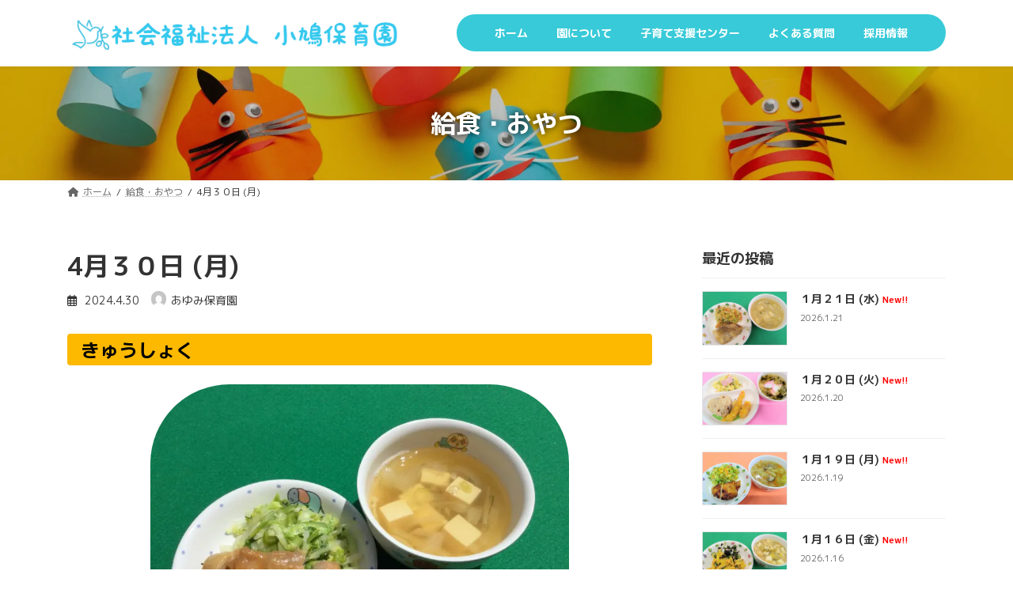

--- FILE ---
content_type: text/html; charset=UTF-8
request_url: https://kobato.or.jp/kyusyoku/4%E6%9C%88%EF%BC%93%EF%BC%90%E6%97%A5-%E6%9C%88/
body_size: 24084
content:
<!DOCTYPE html>
<html lang="ja">
<head>
<meta charset="utf-8">
<meta http-equiv="X-UA-Compatible" content="IE=edge">
<meta name="viewport" content="width=device-width, initial-scale=1">
<title>4月３０日 (月) | 社会福祉法人 小鳩保育園</title>
<meta name='robots' content='max-image-preview:large' />
<link rel='dns-prefetch' href='//fonts.googleapis.com' />
<link rel="alternate" type="application/rss+xml" title="社会福祉法人 小鳩保育園 &raquo; フィード" href="https://kobato.or.jp/feed/" />
<link rel="alternate" type="application/rss+xml" title="社会福祉法人 小鳩保育園 &raquo; コメントフィード" href="https://kobato.or.jp/comments/feed/" />
<link rel="alternate" title="oEmbed (JSON)" type="application/json+oembed" href="https://kobato.or.jp/wp-json/oembed/1.0/embed?url=https%3A%2F%2Fkobato.or.jp%2Fkyusyoku%2F4%25e6%259c%2588%25ef%25bc%2593%25ef%25bc%2590%25e6%2597%25a5-%25e6%259c%2588%2F" />
<link rel="alternate" title="oEmbed (XML)" type="text/xml+oembed" href="https://kobato.or.jp/wp-json/oembed/1.0/embed?url=https%3A%2F%2Fkobato.or.jp%2Fkyusyoku%2F4%25e6%259c%2588%25ef%25bc%2593%25ef%25bc%2590%25e6%2597%25a5-%25e6%259c%2588%2F&#038;format=xml" />
<meta name="description" content="きゅうしょく鶏のマーマレード焼・アスパラサラダ・すまし汁おやつあべかわマカロ二トップページへ戻る" /><style id='wp-img-auto-sizes-contain-inline-css' type='text/css'>
img:is([sizes=auto i],[sizes^="auto," i]){contain-intrinsic-size:3000px 1500px}
/*# sourceURL=wp-img-auto-sizes-contain-inline-css */
</style>
<link rel='preload' id='vkExUnit_common_style-css-preload' href='https://kobato.or.jp/wp-content/plugins/vk-all-in-one-expansion-unit/assets/css/vkExUnit_style.css?ver=9.113.0.1' as='style' onload="this.onload=null;this.rel='stylesheet'"/>
<link rel='stylesheet' id='vkExUnit_common_style-css' href='https://kobato.or.jp/wp-content/plugins/vk-all-in-one-expansion-unit/assets/css/vkExUnit_style.css?ver=9.113.0.1' media='print' onload="this.media='all'; this.onload=null;">
<style id='vkExUnit_common_style-inline-css' type='text/css'>
:root {--ver_page_top_button_url:url(https://kobato.or.jp/wp-content/plugins/vk-all-in-one-expansion-unit/assets/images/to-top-btn-icon.svg);}@font-face {font-weight: normal;font-style: normal;font-family: "vk_sns";src: url("https://kobato.or.jp/wp-content/plugins/vk-all-in-one-expansion-unit/inc/sns/icons/fonts/vk_sns.eot?-bq20cj");src: url("https://kobato.or.jp/wp-content/plugins/vk-all-in-one-expansion-unit/inc/sns/icons/fonts/vk_sns.eot?#iefix-bq20cj") format("embedded-opentype"),url("https://kobato.or.jp/wp-content/plugins/vk-all-in-one-expansion-unit/inc/sns/icons/fonts/vk_sns.woff?-bq20cj") format("woff"),url("https://kobato.or.jp/wp-content/plugins/vk-all-in-one-expansion-unit/inc/sns/icons/fonts/vk_sns.ttf?-bq20cj") format("truetype"),url("https://kobato.or.jp/wp-content/plugins/vk-all-in-one-expansion-unit/inc/sns/icons/fonts/vk_sns.svg?-bq20cj#vk_sns") format("svg");}
.veu_promotion-alert__content--text {border: 1px solid rgba(0,0,0,0.125);padding: 0.5em 1em;border-radius: var(--vk-size-radius);margin-bottom: var(--vk-margin-block-bottom);font-size: 0.875rem;}/* Alert Content部分に段落タグを入れた場合に最後の段落の余白を0にする */.veu_promotion-alert__content--text p:last-of-type{margin-bottom:0;margin-top: 0;}
/*# sourceURL=vkExUnit_common_style-inline-css */
</style>
<link rel='stylesheet' id='vk-header-top-css' href='https://kobato.or.jp/wp-content/plugins/lightning-g3-pro-unit/inc/header-top/package/css/header-top.css?ver=0.1.1' type='text/css' media='all' />
<style id='vk-header-top-inline-css' type='text/css'>
/* Header Top */.header-top{background-color:#38cad8;}
/*# sourceURL=vk-header-top-inline-css */
</style>
<style id='wp-emoji-styles-inline-css' type='text/css'>
img.wp-smiley, img.emoji {
display: inline !important;
border: none !important;
box-shadow: none !important;
height: 1em !important;
width: 1em !important;
margin: 0 0.07em !important;
vertical-align: -0.1em !important;
background: none !important;
padding: 0 !important;
}
/*# sourceURL=wp-emoji-styles-inline-css */
</style>
<style id='wp-block-library-inline-css' type='text/css'>
:root{--wp-block-synced-color:#7a00df;--wp-block-synced-color--rgb:122,0,223;--wp-bound-block-color:var(--wp-block-synced-color);--wp-editor-canvas-background:#ddd;--wp-admin-theme-color:#007cba;--wp-admin-theme-color--rgb:0,124,186;--wp-admin-theme-color-darker-10:#006ba1;--wp-admin-theme-color-darker-10--rgb:0,107,160.5;--wp-admin-theme-color-darker-20:#005a87;--wp-admin-theme-color-darker-20--rgb:0,90,135;--wp-admin-border-width-focus:2px}@media (min-resolution:192dpi){:root{--wp-admin-border-width-focus:1.5px}}.wp-element-button{cursor:pointer}:root .has-very-light-gray-background-color{background-color:#eee}:root .has-very-dark-gray-background-color{background-color:#313131}:root .has-very-light-gray-color{color:#eee}:root .has-very-dark-gray-color{color:#313131}:root .has-vivid-green-cyan-to-vivid-cyan-blue-gradient-background{background:linear-gradient(135deg,#00d084,#0693e3)}:root .has-purple-crush-gradient-background{background:linear-gradient(135deg,#34e2e4,#4721fb 50%,#ab1dfe)}:root .has-hazy-dawn-gradient-background{background:linear-gradient(135deg,#faaca8,#dad0ec)}:root .has-subdued-olive-gradient-background{background:linear-gradient(135deg,#fafae1,#67a671)}:root .has-atomic-cream-gradient-background{background:linear-gradient(135deg,#fdd79a,#004a59)}:root .has-nightshade-gradient-background{background:linear-gradient(135deg,#330968,#31cdcf)}:root .has-midnight-gradient-background{background:linear-gradient(135deg,#020381,#2874fc)}:root{--wp--preset--font-size--normal:16px;--wp--preset--font-size--huge:42px}.has-regular-font-size{font-size:1em}.has-larger-font-size{font-size:2.625em}.has-normal-font-size{font-size:var(--wp--preset--font-size--normal)}.has-huge-font-size{font-size:var(--wp--preset--font-size--huge)}.has-text-align-center{text-align:center}.has-text-align-left{text-align:left}.has-text-align-right{text-align:right}.has-fit-text{white-space:nowrap!important}#end-resizable-editor-section{display:none}.aligncenter{clear:both}.items-justified-left{justify-content:flex-start}.items-justified-center{justify-content:center}.items-justified-right{justify-content:flex-end}.items-justified-space-between{justify-content:space-between}.screen-reader-text{border:0;clip-path:inset(50%);height:1px;margin:-1px;overflow:hidden;padding:0;position:absolute;width:1px;word-wrap:normal!important}.screen-reader-text:focus{background-color:#ddd;clip-path:none;color:#444;display:block;font-size:1em;height:auto;left:5px;line-height:normal;padding:15px 23px 14px;text-decoration:none;top:5px;width:auto;z-index:100000}html :where(.has-border-color){border-style:solid}html :where([style*=border-top-color]){border-top-style:solid}html :where([style*=border-right-color]){border-right-style:solid}html :where([style*=border-bottom-color]){border-bottom-style:solid}html :where([style*=border-left-color]){border-left-style:solid}html :where([style*=border-width]){border-style:solid}html :where([style*=border-top-width]){border-top-style:solid}html :where([style*=border-right-width]){border-right-style:solid}html :where([style*=border-bottom-width]){border-bottom-style:solid}html :where([style*=border-left-width]){border-left-style:solid}html :where(img[class*=wp-image-]){height:auto;max-width:100%}:where(figure){margin:0 0 1em}html :where(.is-position-sticky){--wp-admin--admin-bar--position-offset:var(--wp-admin--admin-bar--height,0px)}@media screen and (max-width:600px){html :where(.is-position-sticky){--wp-admin--admin-bar--position-offset:0px}}
.wp-block-group:is(.alignfull,.alignwide).vk-bg-offset>.vk_outer>div>.vk_outer_container,.wp-block-group:is(.alignfull,.alignwide).vk-bg-offset>div[class*=__inner-container]{max-width:calc(var(--vk-width-container) - var(--vk-width-container-padding)*4)}@media(min-width: 992px){.wp-block-group:is(.alignfull,.alignwide).vk-bg-offset>.vk_outer>div>.vk_outer_container,.wp-block-group:is(.alignfull,.alignwide).vk-bg-offset>div[class*=__inner-container]{max-width:calc(var(--vk-width-container) - var(--vk-width-container-padding)*2)}}.vk-bg-offset{position:relative}.vk-bg-offset>.wp-block-group__inner-container>div:where(:not(.wp-block-group__inner-container)),.vk-bg-offset>.wp-block-group__inner-container>p,.vk-bg-offset>.wp-block-group__inner-container>figure,.vk-bg-offset>div:where(:not(.wp-block-group__inner-container)),.vk-bg-offset>p,.vk-bg-offset>figure{position:relative;z-index:1}:is(.wp-block-cover,.vk_outer).vk-bg-offset-bg{position:absolute !important;height:100%;top:0;right:0;bottom:0;left:0}:is(.wp-block-cover,.vk_outer).vk-bg-offset-bg,.alignfull>:is(.wp-block-cover,.vk_outer).vk-bg-offset-bg{width:calc(100vw - var(--vk-width-bg-offset));max-width:calc(100vw - var(--vk-width-bg-offset))}:is(.wp-block-cover,.vk_outer).vk-bg-offset-bg.vk-bg-offset-bg--left{margin-left:var(--vk-width-bg-offset)}:is(.wp-block-cover,.vk_outer).vk-bg-offset-bg.vk-bg-offset-bg--right{margin-right:var(--vk-width-bg-offset)}@media(max-width: 575.98px){:is(.wp-block-cover,.vk_outer).vk-bg-offset-bg.vk-bg-offset-bg--no-offset-mobile{--vk-width-bg-offset:0}}@media(max-width: 991.98px){:is(.wp-block-cover,.vk_outer).vk-bg-offset-bg.vk-bg-offset-bg--no-offset-tablet{--vk-width-bg-offset:0}}.vk-bg-offset-bg--45{--vk-width-bg-offset:45vw}.vk-bg-offset-bg--40{--vk-width-bg-offset:40vw}.vk-bg-offset-bg--35{--vk-width-bg-offset:35vw}.vk-bg-offset-bg--30{--vk-width-bg-offset:30vw}.vk-bg-offset-bg--25{--vk-width-bg-offset:25vw}.vk-bg-offset-bg--20{--vk-width-bg-offset:20vw}.vk-bg-offset-bg--15{--vk-width-bg-offset:15vw}.vk-bg-offset-bg--10{--vk-width-bg-offset:10vw}.vk-bg-offset-bg--5{--vk-width-bg-offset:5vw}.vk-top-offset{z-index:1;position:relative}.vk-top-offset--lg{margin:-14rem auto 0}.vk-top-offset--md{margin:-7rem auto 0}.vk-top-offset--sm{margin:-3.5rem auto 0}.vk-block-top-over-lg{margin:-14rem auto 0;z-index:1;position:relative}.wp-block-group[class*=wp-container-]>.vk-block-top-over-lg{margin-block-start:-15.5rem}body .container .is-layout-flow.wp-block-group>.vk-block-top-over-lg{margin-block-start:-14rem}.vk-block-top-over-md{margin:-7rem auto 0;z-index:1;position:relative}.vk-block-top-over-sm{margin:-3.5rem auto 0;z-index:1;position:relative}.wp-block-group[class*=wp-container-]>.vk-block-top-over-lg{margin-block-start:-14rem}body .container .is-layout-flow.wp-block-group>.vk-block-top-over-lg{margin-block-start:-14rem}
.vk-cols--reverse{flex-direction:row-reverse}.vk-cols--hasbtn{margin-bottom:0}.vk-cols--hasbtn>.row>.vk_gridColumn_item,.vk-cols--hasbtn>.wp-block-column{position:relative;padding-bottom:3em}.vk-cols--hasbtn>.row>.vk_gridColumn_item>.wp-block-buttons,.vk-cols--hasbtn>.row>.vk_gridColumn_item>.vk_button,.vk-cols--hasbtn>.wp-block-column>.wp-block-buttons,.vk-cols--hasbtn>.wp-block-column>.vk_button{position:absolute;bottom:0;width:100%}.vk-cols--fit.wp-block-columns{gap:0}.vk-cols--fit.wp-block-columns,.vk-cols--fit.wp-block-columns:not(.is-not-stacked-on-mobile){margin-top:0;margin-bottom:0;justify-content:space-between}.vk-cols--fit.wp-block-columns>.wp-block-column *:last-child,.vk-cols--fit.wp-block-columns:not(.is-not-stacked-on-mobile)>.wp-block-column *:last-child{margin-bottom:0}.vk-cols--fit.wp-block-columns>.wp-block-column>.wp-block-cover,.vk-cols--fit.wp-block-columns:not(.is-not-stacked-on-mobile)>.wp-block-column>.wp-block-cover{margin-top:0}.vk-cols--fit.wp-block-columns.has-background,.vk-cols--fit.wp-block-columns:not(.is-not-stacked-on-mobile).has-background{padding:0}@media(max-width: 599px){.vk-cols--fit.wp-block-columns:not(.has-background)>.wp-block-column:not(.has-background),.vk-cols--fit.wp-block-columns:not(.is-not-stacked-on-mobile):not(.has-background)>.wp-block-column:not(.has-background){padding-left:0 !important;padding-right:0 !important}}@media(min-width: 782px){.vk-cols--fit.wp-block-columns .block-editor-block-list__block.wp-block-column:not(:first-child),.vk-cols--fit.wp-block-columns>.wp-block-column:not(:first-child),.vk-cols--fit.wp-block-columns:not(.is-not-stacked-on-mobile) .block-editor-block-list__block.wp-block-column:not(:first-child),.vk-cols--fit.wp-block-columns:not(.is-not-stacked-on-mobile)>.wp-block-column:not(:first-child){margin-left:0}}@media(min-width: 600px)and (max-width: 781px){.vk-cols--fit.wp-block-columns .wp-block-column:nth-child(2n),.vk-cols--fit.wp-block-columns:not(.is-not-stacked-on-mobile) .wp-block-column:nth-child(2n){margin-left:0}.vk-cols--fit.wp-block-columns .wp-block-column:not(:only-child),.vk-cols--fit.wp-block-columns:not(.is-not-stacked-on-mobile) .wp-block-column:not(:only-child){flex-basis:50% !important}}.vk-cols--fit--gap1.wp-block-columns{gap:1px}@media(min-width: 600px)and (max-width: 781px){.vk-cols--fit--gap1.wp-block-columns .wp-block-column:not(:only-child){flex-basis:calc(50% - 1px) !important}}.vk-cols--fit.vk-cols--grid>.block-editor-block-list__block,.vk-cols--fit.vk-cols--grid>.wp-block-column,.vk-cols--fit.vk-cols--grid:not(.is-not-stacked-on-mobile)>.block-editor-block-list__block,.vk-cols--fit.vk-cols--grid:not(.is-not-stacked-on-mobile)>.wp-block-column{flex-basis:50%;box-sizing:border-box}@media(max-width: 599px){.vk-cols--fit.vk-cols--grid.vk-cols--grid--alignfull>.wp-block-column:nth-child(2)>.wp-block-cover,.vk-cols--fit.vk-cols--grid.vk-cols--grid--alignfull>.wp-block-column:nth-child(2)>.vk_outer,.vk-cols--fit.vk-cols--grid:not(.is-not-stacked-on-mobile).vk-cols--grid--alignfull>.wp-block-column:nth-child(2)>.wp-block-cover,.vk-cols--fit.vk-cols--grid:not(.is-not-stacked-on-mobile).vk-cols--grid--alignfull>.wp-block-column:nth-child(2)>.vk_outer{width:100vw;margin-right:calc((100% - 100vw)/2);margin-left:calc((100% - 100vw)/2)}}@media(min-width: 600px){.vk-cols--fit.vk-cols--grid.vk-cols--grid--alignfull>.wp-block-column:nth-child(2)>.wp-block-cover,.vk-cols--fit.vk-cols--grid.vk-cols--grid--alignfull>.wp-block-column:nth-child(2)>.vk_outer,.vk-cols--fit.vk-cols--grid:not(.is-not-stacked-on-mobile).vk-cols--grid--alignfull>.wp-block-column:nth-child(2)>.wp-block-cover,.vk-cols--fit.vk-cols--grid:not(.is-not-stacked-on-mobile).vk-cols--grid--alignfull>.wp-block-column:nth-child(2)>.vk_outer{margin-right:calc(100% - 50vw);width:50vw}}@media(min-width: 600px){.vk-cols--fit.vk-cols--grid.vk-cols--grid--alignfull.vk-cols--reverse>.wp-block-column,.vk-cols--fit.vk-cols--grid:not(.is-not-stacked-on-mobile).vk-cols--grid--alignfull.vk-cols--reverse>.wp-block-column{margin-left:0;margin-right:0}.vk-cols--fit.vk-cols--grid.vk-cols--grid--alignfull.vk-cols--reverse>.wp-block-column:nth-child(2)>.wp-block-cover,.vk-cols--fit.vk-cols--grid.vk-cols--grid--alignfull.vk-cols--reverse>.wp-block-column:nth-child(2)>.vk_outer,.vk-cols--fit.vk-cols--grid:not(.is-not-stacked-on-mobile).vk-cols--grid--alignfull.vk-cols--reverse>.wp-block-column:nth-child(2)>.wp-block-cover,.vk-cols--fit.vk-cols--grid:not(.is-not-stacked-on-mobile).vk-cols--grid--alignfull.vk-cols--reverse>.wp-block-column:nth-child(2)>.vk_outer{margin-left:calc(100% - 50vw)}}.vk-cols--menu h2,.vk-cols--menu h3,.vk-cols--menu h4,.vk-cols--menu h5{margin-bottom:.2em;text-shadow:#000 0 0 10px}.vk-cols--menu h2:first-child,.vk-cols--menu h3:first-child,.vk-cols--menu h4:first-child,.vk-cols--menu h5:first-child{margin-top:0}.vk-cols--menu p{margin-bottom:1rem;text-shadow:#000 0 0 10px}.vk-cols--menu .wp-block-cover__inner-container:last-child{margin-bottom:0}.vk-cols--fitbnrs .wp-block-column .wp-block-cover:hover img{filter:unset}.vk-cols--fitbnrs .wp-block-column .wp-block-cover:hover{background-color:unset}.vk-cols--fitbnrs .wp-block-column .wp-block-cover:hover .wp-block-cover__image-background{filter:unset !important}.vk-cols--fitbnrs .wp-block-cover .wp-block-cover__inner-container{position:absolute;height:100%;width:100%}.vk-cols--fitbnrs .vk_button{height:100%;margin:0}.vk-cols--fitbnrs .vk_button .vk_button_btn,.vk-cols--fitbnrs .vk_button .btn{height:100%;width:100%;border:none;box-shadow:none;background-color:unset !important;transition:unset}.vk-cols--fitbnrs .vk_button .vk_button_btn:hover,.vk-cols--fitbnrs .vk_button .btn:hover{transition:unset}.vk-cols--fitbnrs .vk_button .vk_button_btn:after,.vk-cols--fitbnrs .vk_button .btn:after{border:none}.vk-cols--fitbnrs .vk_button .vk_button_link_txt{width:100%;position:absolute;top:50%;left:50%;transform:translateY(-50%) translateX(-50%);font-size:2rem;text-shadow:#000 0 0 10px}.vk-cols--fitbnrs .vk_button .vk_button_link_subCaption{width:100%;position:absolute;top:calc(50% + 2.2em);left:50%;transform:translateY(-50%) translateX(-50%);text-shadow:#000 0 0 10px}@media(min-width: 992px){.vk-cols--media.wp-block-columns{gap:3rem}}.vk-fit-map figure{margin-bottom:0}.vk-fit-map iframe{position:relative;margin-bottom:0;display:block;max-height:400px;width:100vw}.vk-fit-map:is(.alignfull,.alignwide) div{max-width:100%}.vk-table--th--width25 :where(tr>*:first-child){width:25%}.vk-table--th--width30 :where(tr>*:first-child){width:30%}.vk-table--th--width35 :where(tr>*:first-child){width:35%}.vk-table--th--width40 :where(tr>*:first-child){width:40%}.vk-table--th--bg-bright :where(tr>*:first-child){background-color:var(--wp--preset--color--bg-secondary, rgba(0, 0, 0, 0.05))}@media(max-width: 599px){.vk-table--mobile-block :is(th,td){width:100%;display:block}.vk-table--mobile-block.wp-block-table table :is(th,td){border-top:none}}.vk-table--width--th25 :where(tr>*:first-child){width:25%}.vk-table--width--th30 :where(tr>*:first-child){width:30%}.vk-table--width--th35 :where(tr>*:first-child){width:35%}.vk-table--width--th40 :where(tr>*:first-child){width:40%}.no-margin{margin:0}@media(max-width: 599px){.wp-block-image.vk-aligncenter--mobile>.alignright{float:none;margin-left:auto;margin-right:auto}.vk-no-padding-horizontal--mobile{padding-left:0 !important;padding-right:0 !important}}
/* VK Color Palettes */:root{ --wp--preset--color--vk-color-primary:#78c4e9}/* --vk-color-primary is deprecated. */:root{ --vk-color-primary: var(--wp--preset--color--vk-color-primary);}:root{ --wp--preset--color--vk-color-primary-dark:#609dba}/* --vk-color-primary-dark is deprecated. */:root{ --vk-color-primary-dark: var(--wp--preset--color--vk-color-primary-dark);}:root{ --wp--preset--color--vk-color-primary-vivid:#84d8ff}/* --vk-color-primary-vivid is deprecated. */:root{ --vk-color-primary-vivid: var(--wp--preset--color--vk-color-primary-vivid);}
/*# sourceURL=wp-block-library-inline-css */
</style><style id='wp-block-heading-inline-css' type='text/css'>
h1:where(.wp-block-heading).has-background,h2:where(.wp-block-heading).has-background,h3:where(.wp-block-heading).has-background,h4:where(.wp-block-heading).has-background,h5:where(.wp-block-heading).has-background,h6:where(.wp-block-heading).has-background{padding:1.25em 2.375em}h1.has-text-align-left[style*=writing-mode]:where([style*=vertical-lr]),h1.has-text-align-right[style*=writing-mode]:where([style*=vertical-rl]),h2.has-text-align-left[style*=writing-mode]:where([style*=vertical-lr]),h2.has-text-align-right[style*=writing-mode]:where([style*=vertical-rl]),h3.has-text-align-left[style*=writing-mode]:where([style*=vertical-lr]),h3.has-text-align-right[style*=writing-mode]:where([style*=vertical-rl]),h4.has-text-align-left[style*=writing-mode]:where([style*=vertical-lr]),h4.has-text-align-right[style*=writing-mode]:where([style*=vertical-rl]),h5.has-text-align-left[style*=writing-mode]:where([style*=vertical-lr]),h5.has-text-align-right[style*=writing-mode]:where([style*=vertical-rl]),h6.has-text-align-left[style*=writing-mode]:where([style*=vertical-lr]),h6.has-text-align-right[style*=writing-mode]:where([style*=vertical-rl]){rotate:180deg}
/*# sourceURL=https://kobato.or.jp/wp-includes/blocks/heading/style.min.css */
</style>
<style id='wp-block-image-inline-css' type='text/css'>
.wp-block-image>a,.wp-block-image>figure>a{display:inline-block}.wp-block-image img{box-sizing:border-box;height:auto;max-width:100%;vertical-align:bottom}@media not (prefers-reduced-motion){.wp-block-image img.hide{visibility:hidden}.wp-block-image img.show{animation:show-content-image .4s}}.wp-block-image[style*=border-radius] img,.wp-block-image[style*=border-radius]>a{border-radius:inherit}.wp-block-image.has-custom-border img{box-sizing:border-box}.wp-block-image.aligncenter{text-align:center}.wp-block-image.alignfull>a,.wp-block-image.alignwide>a{width:100%}.wp-block-image.alignfull img,.wp-block-image.alignwide img{height:auto;width:100%}.wp-block-image .aligncenter,.wp-block-image .alignleft,.wp-block-image .alignright,.wp-block-image.aligncenter,.wp-block-image.alignleft,.wp-block-image.alignright{display:table}.wp-block-image .aligncenter>figcaption,.wp-block-image .alignleft>figcaption,.wp-block-image .alignright>figcaption,.wp-block-image.aligncenter>figcaption,.wp-block-image.alignleft>figcaption,.wp-block-image.alignright>figcaption{caption-side:bottom;display:table-caption}.wp-block-image .alignleft{float:left;margin:.5em 1em .5em 0}.wp-block-image .alignright{float:right;margin:.5em 0 .5em 1em}.wp-block-image .aligncenter{margin-left:auto;margin-right:auto}.wp-block-image :where(figcaption){margin-bottom:1em;margin-top:.5em}.wp-block-image.is-style-circle-mask img{border-radius:9999px}@supports ((-webkit-mask-image:none) or (mask-image:none)) or (-webkit-mask-image:none){.wp-block-image.is-style-circle-mask img{border-radius:0;-webkit-mask-image:url('data:image/svg+xml;utf8,<svg viewBox="0 0 100 100" xmlns="http://www.w3.org/2000/svg"><circle cx="50" cy="50" r="50"/></svg>');mask-image:url('data:image/svg+xml;utf8,<svg viewBox="0 0 100 100" xmlns="http://www.w3.org/2000/svg"><circle cx="50" cy="50" r="50"/></svg>');mask-mode:alpha;-webkit-mask-position:center;mask-position:center;-webkit-mask-repeat:no-repeat;mask-repeat:no-repeat;-webkit-mask-size:contain;mask-size:contain}}:root :where(.wp-block-image.is-style-rounded img,.wp-block-image .is-style-rounded img){border-radius:9999px}.wp-block-image figure{margin:0}.wp-lightbox-container{display:flex;flex-direction:column;position:relative}.wp-lightbox-container img{cursor:zoom-in}.wp-lightbox-container img:hover+button{opacity:1}.wp-lightbox-container button{align-items:center;backdrop-filter:blur(16px) saturate(180%);background-color:#5a5a5a40;border:none;border-radius:4px;cursor:zoom-in;display:flex;height:20px;justify-content:center;opacity:0;padding:0;position:absolute;right:16px;text-align:center;top:16px;width:20px;z-index:100}@media not (prefers-reduced-motion){.wp-lightbox-container button{transition:opacity .2s ease}}.wp-lightbox-container button:focus-visible{outline:3px auto #5a5a5a40;outline:3px auto -webkit-focus-ring-color;outline-offset:3px}.wp-lightbox-container button:hover{cursor:pointer;opacity:1}.wp-lightbox-container button:focus{opacity:1}.wp-lightbox-container button:focus,.wp-lightbox-container button:hover,.wp-lightbox-container button:not(:hover):not(:active):not(.has-background){background-color:#5a5a5a40;border:none}.wp-lightbox-overlay{box-sizing:border-box;cursor:zoom-out;height:100vh;left:0;overflow:hidden;position:fixed;top:0;visibility:hidden;width:100%;z-index:100000}.wp-lightbox-overlay .close-button{align-items:center;cursor:pointer;display:flex;justify-content:center;min-height:40px;min-width:40px;padding:0;position:absolute;right:calc(env(safe-area-inset-right) + 16px);top:calc(env(safe-area-inset-top) + 16px);z-index:5000000}.wp-lightbox-overlay .close-button:focus,.wp-lightbox-overlay .close-button:hover,.wp-lightbox-overlay .close-button:not(:hover):not(:active):not(.has-background){background:none;border:none}.wp-lightbox-overlay .lightbox-image-container{height:var(--wp--lightbox-container-height);left:50%;overflow:hidden;position:absolute;top:50%;transform:translate(-50%,-50%);transform-origin:top left;width:var(--wp--lightbox-container-width);z-index:9999999999}.wp-lightbox-overlay .wp-block-image{align-items:center;box-sizing:border-box;display:flex;height:100%;justify-content:center;margin:0;position:relative;transform-origin:0 0;width:100%;z-index:3000000}.wp-lightbox-overlay .wp-block-image img{height:var(--wp--lightbox-image-height);min-height:var(--wp--lightbox-image-height);min-width:var(--wp--lightbox-image-width);width:var(--wp--lightbox-image-width)}.wp-lightbox-overlay .wp-block-image figcaption{display:none}.wp-lightbox-overlay button{background:none;border:none}.wp-lightbox-overlay .scrim{background-color:#fff;height:100%;opacity:.9;position:absolute;width:100%;z-index:2000000}.wp-lightbox-overlay.active{visibility:visible}@media not (prefers-reduced-motion){.wp-lightbox-overlay.active{animation:turn-on-visibility .25s both}.wp-lightbox-overlay.active img{animation:turn-on-visibility .35s both}.wp-lightbox-overlay.show-closing-animation:not(.active){animation:turn-off-visibility .35s both}.wp-lightbox-overlay.show-closing-animation:not(.active) img{animation:turn-off-visibility .25s both}.wp-lightbox-overlay.zoom.active{animation:none;opacity:1;visibility:visible}.wp-lightbox-overlay.zoom.active .lightbox-image-container{animation:lightbox-zoom-in .4s}.wp-lightbox-overlay.zoom.active .lightbox-image-container img{animation:none}.wp-lightbox-overlay.zoom.active .scrim{animation:turn-on-visibility .4s forwards}.wp-lightbox-overlay.zoom.show-closing-animation:not(.active){animation:none}.wp-lightbox-overlay.zoom.show-closing-animation:not(.active) .lightbox-image-container{animation:lightbox-zoom-out .4s}.wp-lightbox-overlay.zoom.show-closing-animation:not(.active) .lightbox-image-container img{animation:none}.wp-lightbox-overlay.zoom.show-closing-animation:not(.active) .scrim{animation:turn-off-visibility .4s forwards}}@keyframes show-content-image{0%{visibility:hidden}99%{visibility:hidden}to{visibility:visible}}@keyframes turn-on-visibility{0%{opacity:0}to{opacity:1}}@keyframes turn-off-visibility{0%{opacity:1;visibility:visible}99%{opacity:0;visibility:visible}to{opacity:0;visibility:hidden}}@keyframes lightbox-zoom-in{0%{transform:translate(calc((-100vw + var(--wp--lightbox-scrollbar-width))/2 + var(--wp--lightbox-initial-left-position)),calc(-50vh + var(--wp--lightbox-initial-top-position))) scale(var(--wp--lightbox-scale))}to{transform:translate(-50%,-50%) scale(1)}}@keyframes lightbox-zoom-out{0%{transform:translate(-50%,-50%) scale(1);visibility:visible}99%{visibility:visible}to{transform:translate(calc((-100vw + var(--wp--lightbox-scrollbar-width))/2 + var(--wp--lightbox-initial-left-position)),calc(-50vh + var(--wp--lightbox-initial-top-position))) scale(var(--wp--lightbox-scale));visibility:hidden}}
/*# sourceURL=https://kobato.or.jp/wp-includes/blocks/image/style.min.css */
</style>
<style id='wp-block-columns-inline-css' type='text/css'>
.wp-block-columns{box-sizing:border-box;display:flex;flex-wrap:wrap!important}@media (min-width:782px){.wp-block-columns{flex-wrap:nowrap!important}}.wp-block-columns{align-items:normal!important}.wp-block-columns.are-vertically-aligned-top{align-items:flex-start}.wp-block-columns.are-vertically-aligned-center{align-items:center}.wp-block-columns.are-vertically-aligned-bottom{align-items:flex-end}@media (max-width:781px){.wp-block-columns:not(.is-not-stacked-on-mobile)>.wp-block-column{flex-basis:100%!important}}@media (min-width:782px){.wp-block-columns:not(.is-not-stacked-on-mobile)>.wp-block-column{flex-basis:0;flex-grow:1}.wp-block-columns:not(.is-not-stacked-on-mobile)>.wp-block-column[style*=flex-basis]{flex-grow:0}}.wp-block-columns.is-not-stacked-on-mobile{flex-wrap:nowrap!important}.wp-block-columns.is-not-stacked-on-mobile>.wp-block-column{flex-basis:0;flex-grow:1}.wp-block-columns.is-not-stacked-on-mobile>.wp-block-column[style*=flex-basis]{flex-grow:0}:where(.wp-block-columns){margin-bottom:1.75em}:where(.wp-block-columns.has-background){padding:1.25em 2.375em}.wp-block-column{flex-grow:1;min-width:0;overflow-wrap:break-word;word-break:break-word}.wp-block-column.is-vertically-aligned-top{align-self:flex-start}.wp-block-column.is-vertically-aligned-center{align-self:center}.wp-block-column.is-vertically-aligned-bottom{align-self:flex-end}.wp-block-column.is-vertically-aligned-stretch{align-self:stretch}.wp-block-column.is-vertically-aligned-bottom,.wp-block-column.is-vertically-aligned-center,.wp-block-column.is-vertically-aligned-top{width:100%}
/*# sourceURL=https://kobato.or.jp/wp-includes/blocks/columns/style.min.css */
</style>
<style id='wp-block-group-inline-css' type='text/css'>
.wp-block-group{box-sizing:border-box}:where(.wp-block-group.wp-block-group-is-layout-constrained){position:relative}
/*# sourceURL=https://kobato.or.jp/wp-includes/blocks/group/style.min.css */
</style>
<style id='wp-block-paragraph-inline-css' type='text/css'>
.is-small-text{font-size:.875em}.is-regular-text{font-size:1em}.is-large-text{font-size:2.25em}.is-larger-text{font-size:3em}.has-drop-cap:not(:focus):first-letter{float:left;font-size:8.4em;font-style:normal;font-weight:100;line-height:.68;margin:.05em .1em 0 0;text-transform:uppercase}body.rtl .has-drop-cap:not(:focus):first-letter{float:none;margin-left:.1em}p.has-drop-cap.has-background{overflow:hidden}:root :where(p.has-background){padding:1.25em 2.375em}:where(p.has-text-color:not(.has-link-color)) a{color:inherit}p.has-text-align-left[style*="writing-mode:vertical-lr"],p.has-text-align-right[style*="writing-mode:vertical-rl"]{rotate:180deg}
/*# sourceURL=https://kobato.or.jp/wp-includes/blocks/paragraph/style.min.css */
</style>
<style id='wp-block-spacer-inline-css' type='text/css'>
.wp-block-spacer{clear:both}
/*# sourceURL=https://kobato.or.jp/wp-includes/blocks/spacer/style.min.css */
</style>
<style id='global-styles-inline-css' type='text/css'>
:root{--wp--preset--aspect-ratio--square: 1;--wp--preset--aspect-ratio--4-3: 4/3;--wp--preset--aspect-ratio--3-4: 3/4;--wp--preset--aspect-ratio--3-2: 3/2;--wp--preset--aspect-ratio--2-3: 2/3;--wp--preset--aspect-ratio--16-9: 16/9;--wp--preset--aspect-ratio--9-16: 9/16;--wp--preset--color--black: #000000;--wp--preset--color--cyan-bluish-gray: #abb8c3;--wp--preset--color--white: #ffffff;--wp--preset--color--pale-pink: #f78da7;--wp--preset--color--vivid-red: #cf2e2e;--wp--preset--color--luminous-vivid-orange: #ff6900;--wp--preset--color--luminous-vivid-amber: #fcb900;--wp--preset--color--light-green-cyan: #7bdcb5;--wp--preset--color--vivid-green-cyan: #00d084;--wp--preset--color--pale-cyan-blue: #8ed1fc;--wp--preset--color--vivid-cyan-blue: #0693e3;--wp--preset--color--vivid-purple: #9b51e0;--wp--preset--color--vk-color-primary: #78c4e9;--wp--preset--color--vk-color-primary-dark: #609dba;--wp--preset--color--vk-color-primary-vivid: #84d8ff;--wp--preset--gradient--vivid-cyan-blue-to-vivid-purple: linear-gradient(135deg,rgb(6,147,227) 0%,rgb(155,81,224) 100%);--wp--preset--gradient--light-green-cyan-to-vivid-green-cyan: linear-gradient(135deg,rgb(122,220,180) 0%,rgb(0,208,130) 100%);--wp--preset--gradient--luminous-vivid-amber-to-luminous-vivid-orange: linear-gradient(135deg,rgb(252,185,0) 0%,rgb(255,105,0) 100%);--wp--preset--gradient--luminous-vivid-orange-to-vivid-red: linear-gradient(135deg,rgb(255,105,0) 0%,rgb(207,46,46) 100%);--wp--preset--gradient--very-light-gray-to-cyan-bluish-gray: linear-gradient(135deg,rgb(238,238,238) 0%,rgb(169,184,195) 100%);--wp--preset--gradient--cool-to-warm-spectrum: linear-gradient(135deg,rgb(74,234,220) 0%,rgb(151,120,209) 20%,rgb(207,42,186) 40%,rgb(238,44,130) 60%,rgb(251,105,98) 80%,rgb(254,248,76) 100%);--wp--preset--gradient--blush-light-purple: linear-gradient(135deg,rgb(255,206,236) 0%,rgb(152,150,240) 100%);--wp--preset--gradient--blush-bordeaux: linear-gradient(135deg,rgb(254,205,165) 0%,rgb(254,45,45) 50%,rgb(107,0,62) 100%);--wp--preset--gradient--luminous-dusk: linear-gradient(135deg,rgb(255,203,112) 0%,rgb(199,81,192) 50%,rgb(65,88,208) 100%);--wp--preset--gradient--pale-ocean: linear-gradient(135deg,rgb(255,245,203) 0%,rgb(182,227,212) 50%,rgb(51,167,181) 100%);--wp--preset--gradient--electric-grass: linear-gradient(135deg,rgb(202,248,128) 0%,rgb(113,206,126) 100%);--wp--preset--gradient--midnight: linear-gradient(135deg,rgb(2,3,129) 0%,rgb(40,116,252) 100%);--wp--preset--gradient--vivid-green-cyan-to-vivid-cyan-blue: linear-gradient(135deg,rgba(0,208,132,1) 0%,rgba(6,147,227,1) 100%);--wp--preset--font-size--small: 0.875rem;--wp--preset--font-size--medium: 20px;--wp--preset--font-size--large: 1.5rem;--wp--preset--font-size--x-large: 42px;--wp--preset--font-size--regular: 1rem;--wp--preset--font-size--huge: 2.25rem;--wp--preset--spacing--20: 0.44rem;--wp--preset--spacing--30: var(--vk-margin-xs, 0.75rem);--wp--preset--spacing--40: var(--vk-margin-sm, 1.5rem);--wp--preset--spacing--50: var(--vk-margin-md, 2.4rem);--wp--preset--spacing--60: var(--vk-margin-lg, 4rem);--wp--preset--spacing--70: var(--vk-margin-xl, 6rem);--wp--preset--spacing--80: 5.06rem;--wp--preset--shadow--natural: 6px 6px 9px rgba(0, 0, 0, 0.2);--wp--preset--shadow--deep: 12px 12px 50px rgba(0, 0, 0, 0.4);--wp--preset--shadow--sharp: 6px 6px 0px rgba(0, 0, 0, 0.2);--wp--preset--shadow--outlined: 6px 6px 0px -3px rgb(255, 255, 255), 6px 6px rgb(0, 0, 0);--wp--preset--shadow--crisp: 6px 6px 0px rgb(0, 0, 0);}:root { --wp--style--global--content-size: calc( var(--vk-width-container) - var(--vk-width-container-padding) * 2 );--wp--style--global--wide-size: calc( var(--vk-width-container) - var(--vk-width-container-padding) * 2 + ( 100vw - ( var(--vk-width-container) - var(--vk-width-container-padding) * 2 ) ) / 2 ); }:where(body) { margin: 0; }.wp-site-blocks > .alignleft { float: left; margin-right: 2em; }.wp-site-blocks > .alignright { float: right; margin-left: 2em; }.wp-site-blocks > .aligncenter { justify-content: center; margin-left: auto; margin-right: auto; }:where(.wp-site-blocks) > * { margin-block-start: 24px; margin-block-end: 0; }:where(.wp-site-blocks) > :first-child { margin-block-start: 0; }:where(.wp-site-blocks) > :last-child { margin-block-end: 0; }:root { --wp--style--block-gap: 24px; }:root :where(.is-layout-flow) > :first-child{margin-block-start: 0;}:root :where(.is-layout-flow) > :last-child{margin-block-end: 0;}:root :where(.is-layout-flow) > *{margin-block-start: 24px;margin-block-end: 0;}:root :where(.is-layout-constrained) > :first-child{margin-block-start: 0;}:root :where(.is-layout-constrained) > :last-child{margin-block-end: 0;}:root :where(.is-layout-constrained) > *{margin-block-start: 24px;margin-block-end: 0;}:root :where(.is-layout-flex){gap: 24px;}:root :where(.is-layout-grid){gap: 24px;}.is-layout-flow > .alignleft{float: left;margin-inline-start: 0;margin-inline-end: 2em;}.is-layout-flow > .alignright{float: right;margin-inline-start: 2em;margin-inline-end: 0;}.is-layout-flow > .aligncenter{margin-left: auto !important;margin-right: auto !important;}.is-layout-constrained > .alignleft{float: left;margin-inline-start: 0;margin-inline-end: 2em;}.is-layout-constrained > .alignright{float: right;margin-inline-start: 2em;margin-inline-end: 0;}.is-layout-constrained > .aligncenter{margin-left: auto !important;margin-right: auto !important;}.is-layout-constrained > :where(:not(.alignleft):not(.alignright):not(.alignfull)){max-width: var(--wp--style--global--content-size);margin-left: auto !important;margin-right: auto !important;}.is-layout-constrained > .alignwide{max-width: var(--wp--style--global--wide-size);}body .is-layout-flex{display: flex;}.is-layout-flex{flex-wrap: wrap;align-items: center;}.is-layout-flex > :is(*, div){margin: 0;}body .is-layout-grid{display: grid;}.is-layout-grid > :is(*, div){margin: 0;}body{padding-top: 0px;padding-right: 0px;padding-bottom: 0px;padding-left: 0px;}a:where(:not(.wp-element-button)){text-decoration: underline;}:root :where(.wp-element-button, .wp-block-button__link){background-color: #32373c;border-width: 0;color: #fff;font-family: inherit;font-size: inherit;font-style: inherit;font-weight: inherit;letter-spacing: inherit;line-height: inherit;padding-top: calc(0.667em + 2px);padding-right: calc(1.333em + 2px);padding-bottom: calc(0.667em + 2px);padding-left: calc(1.333em + 2px);text-decoration: none;text-transform: inherit;}.has-black-color{color: var(--wp--preset--color--black) !important;}.has-cyan-bluish-gray-color{color: var(--wp--preset--color--cyan-bluish-gray) !important;}.has-white-color{color: var(--wp--preset--color--white) !important;}.has-pale-pink-color{color: var(--wp--preset--color--pale-pink) !important;}.has-vivid-red-color{color: var(--wp--preset--color--vivid-red) !important;}.has-luminous-vivid-orange-color{color: var(--wp--preset--color--luminous-vivid-orange) !important;}.has-luminous-vivid-amber-color{color: var(--wp--preset--color--luminous-vivid-amber) !important;}.has-light-green-cyan-color{color: var(--wp--preset--color--light-green-cyan) !important;}.has-vivid-green-cyan-color{color: var(--wp--preset--color--vivid-green-cyan) !important;}.has-pale-cyan-blue-color{color: var(--wp--preset--color--pale-cyan-blue) !important;}.has-vivid-cyan-blue-color{color: var(--wp--preset--color--vivid-cyan-blue) !important;}.has-vivid-purple-color{color: var(--wp--preset--color--vivid-purple) !important;}.has-vk-color-primary-color{color: var(--wp--preset--color--vk-color-primary) !important;}.has-vk-color-primary-dark-color{color: var(--wp--preset--color--vk-color-primary-dark) !important;}.has-vk-color-primary-vivid-color{color: var(--wp--preset--color--vk-color-primary-vivid) !important;}.has-black-background-color{background-color: var(--wp--preset--color--black) !important;}.has-cyan-bluish-gray-background-color{background-color: var(--wp--preset--color--cyan-bluish-gray) !important;}.has-white-background-color{background-color: var(--wp--preset--color--white) !important;}.has-pale-pink-background-color{background-color: var(--wp--preset--color--pale-pink) !important;}.has-vivid-red-background-color{background-color: var(--wp--preset--color--vivid-red) !important;}.has-luminous-vivid-orange-background-color{background-color: var(--wp--preset--color--luminous-vivid-orange) !important;}.has-luminous-vivid-amber-background-color{background-color: var(--wp--preset--color--luminous-vivid-amber) !important;}.has-light-green-cyan-background-color{background-color: var(--wp--preset--color--light-green-cyan) !important;}.has-vivid-green-cyan-background-color{background-color: var(--wp--preset--color--vivid-green-cyan) !important;}.has-pale-cyan-blue-background-color{background-color: var(--wp--preset--color--pale-cyan-blue) !important;}.has-vivid-cyan-blue-background-color{background-color: var(--wp--preset--color--vivid-cyan-blue) !important;}.has-vivid-purple-background-color{background-color: var(--wp--preset--color--vivid-purple) !important;}.has-vk-color-primary-background-color{background-color: var(--wp--preset--color--vk-color-primary) !important;}.has-vk-color-primary-dark-background-color{background-color: var(--wp--preset--color--vk-color-primary-dark) !important;}.has-vk-color-primary-vivid-background-color{background-color: var(--wp--preset--color--vk-color-primary-vivid) !important;}.has-black-border-color{border-color: var(--wp--preset--color--black) !important;}.has-cyan-bluish-gray-border-color{border-color: var(--wp--preset--color--cyan-bluish-gray) !important;}.has-white-border-color{border-color: var(--wp--preset--color--white) !important;}.has-pale-pink-border-color{border-color: var(--wp--preset--color--pale-pink) !important;}.has-vivid-red-border-color{border-color: var(--wp--preset--color--vivid-red) !important;}.has-luminous-vivid-orange-border-color{border-color: var(--wp--preset--color--luminous-vivid-orange) !important;}.has-luminous-vivid-amber-border-color{border-color: var(--wp--preset--color--luminous-vivid-amber) !important;}.has-light-green-cyan-border-color{border-color: var(--wp--preset--color--light-green-cyan) !important;}.has-vivid-green-cyan-border-color{border-color: var(--wp--preset--color--vivid-green-cyan) !important;}.has-pale-cyan-blue-border-color{border-color: var(--wp--preset--color--pale-cyan-blue) !important;}.has-vivid-cyan-blue-border-color{border-color: var(--wp--preset--color--vivid-cyan-blue) !important;}.has-vivid-purple-border-color{border-color: var(--wp--preset--color--vivid-purple) !important;}.has-vk-color-primary-border-color{border-color: var(--wp--preset--color--vk-color-primary) !important;}.has-vk-color-primary-dark-border-color{border-color: var(--wp--preset--color--vk-color-primary-dark) !important;}.has-vk-color-primary-vivid-border-color{border-color: var(--wp--preset--color--vk-color-primary-vivid) !important;}.has-vivid-cyan-blue-to-vivid-purple-gradient-background{background: var(--wp--preset--gradient--vivid-cyan-blue-to-vivid-purple) !important;}.has-light-green-cyan-to-vivid-green-cyan-gradient-background{background: var(--wp--preset--gradient--light-green-cyan-to-vivid-green-cyan) !important;}.has-luminous-vivid-amber-to-luminous-vivid-orange-gradient-background{background: var(--wp--preset--gradient--luminous-vivid-amber-to-luminous-vivid-orange) !important;}.has-luminous-vivid-orange-to-vivid-red-gradient-background{background: var(--wp--preset--gradient--luminous-vivid-orange-to-vivid-red) !important;}.has-very-light-gray-to-cyan-bluish-gray-gradient-background{background: var(--wp--preset--gradient--very-light-gray-to-cyan-bluish-gray) !important;}.has-cool-to-warm-spectrum-gradient-background{background: var(--wp--preset--gradient--cool-to-warm-spectrum) !important;}.has-blush-light-purple-gradient-background{background: var(--wp--preset--gradient--blush-light-purple) !important;}.has-blush-bordeaux-gradient-background{background: var(--wp--preset--gradient--blush-bordeaux) !important;}.has-luminous-dusk-gradient-background{background: var(--wp--preset--gradient--luminous-dusk) !important;}.has-pale-ocean-gradient-background{background: var(--wp--preset--gradient--pale-ocean) !important;}.has-electric-grass-gradient-background{background: var(--wp--preset--gradient--electric-grass) !important;}.has-midnight-gradient-background{background: var(--wp--preset--gradient--midnight) !important;}.has-vivid-green-cyan-to-vivid-cyan-blue-gradient-background{background: var(--wp--preset--gradient--vivid-green-cyan-to-vivid-cyan-blue) !important;}.has-small-font-size{font-size: var(--wp--preset--font-size--small) !important;}.has-medium-font-size{font-size: var(--wp--preset--font-size--medium) !important;}.has-large-font-size{font-size: var(--wp--preset--font-size--large) !important;}.has-x-large-font-size{font-size: var(--wp--preset--font-size--x-large) !important;}.has-regular-font-size{font-size: var(--wp--preset--font-size--regular) !important;}.has-huge-font-size{font-size: var(--wp--preset--font-size--huge) !important;}
/*# sourceURL=global-styles-inline-css */
</style>
<style id='core-block-supports-inline-css' type='text/css'>
.wp-elements-c2e167cc018f36278758dee5e56e6e43 a:where(:not(.wp-element-button)){color:var(--wp--preset--color--black);}.wp-elements-35644366b6135967ce942c9f7f5ebae9 a:where(:not(.wp-element-button)){color:var(--wp--preset--color--black);}.wp-elements-ca6205d42f926a25c55c9fde2e228cf1 a:where(:not(.wp-element-button)){color:var(--wp--preset--color--white);}.wp-elements-b91748a47d8333a569034c825cb8ede2 a:where(:not(.wp-element-button)){color:var(--wp--preset--color--white);}.wp-container-core-group-is-layout-2d943566 > .alignfull{margin-right:calc(var(--wp--preset--spacing--40) * -1);margin-left:calc(var(--wp--preset--spacing--40) * -1);}.wp-container-core-group-is-layout-2d943566 > *{margin-block-start:0;margin-block-end:0;}.wp-container-core-group-is-layout-2d943566 > * + *{margin-block-start:0;margin-block-end:0;}.wp-elements-724c606515aafba7c99c38c46d560779 a:where(:not(.wp-element-button)){color:var(--wp--preset--color--white);}.wp-elements-fdc4b6e167da6ea62ac3bb068784d79f a:where(:not(.wp-element-button)){color:var(--wp--preset--color--white);}.wp-container-core-group-is-layout-d2702112 > .alignfull{margin-right:calc(var(--wp--preset--spacing--40) * -1);margin-left:calc(var(--wp--preset--spacing--40) * -1);}.wp-elements-bda109e047142cf94d5e43bad7954b43 a:where(:not(.wp-element-button)){color:var(--wp--preset--color--white);}.wp-elements-6af816573d89a905cd0d70731b5edc94 a:where(:not(.wp-element-button)){color:var(--wp--preset--color--white);}.wp-container-core-group-is-layout-3f8c44ea > .alignfull{margin-right:calc(var(--wp--preset--spacing--40) * -1);margin-left:calc(var(--wp--preset--spacing--40) * -1);}.wp-container-core-columns-is-layout-28f84493{flex-wrap:nowrap;}.wp-container-core-group-is-layout-37d74213{gap:5px;flex-direction:column;align-items:center;}
/*# sourceURL=core-block-supports-inline-css */
</style>
<link rel='stylesheet' id='vk-swiper-style-css' href='https://kobato.or.jp/wp-content/plugins/vk-blocks-pro/vendor/vektor-inc/vk-swiper/src/assets/css/swiper-bundle.min.css?ver=11.0.2' type='text/css' media='all' />
<link rel='stylesheet' id='lightning-common-style-css' href='https://kobato.or.jp/wp-content/themes/lightning/_g3/assets/css/style-theme-json.css?ver=15.29.4' type='text/css' media='all' />
<style id='lightning-common-style-inline-css' type='text/css'>
/* Lightning */:root {--vk-color-primary:#78c4e9;--vk-color-primary-dark:#609dba;--vk-color-primary-vivid:#84d8ff;--g_nav_main_acc_icon_open_url:url(https://kobato.or.jp/wp-content/themes/lightning/_g3/inc/vk-mobile-nav/package/images/vk-menu-acc-icon-open-black.svg);--g_nav_main_acc_icon_close_url: url(https://kobato.or.jp/wp-content/themes/lightning/_g3/inc/vk-mobile-nav/package/images/vk-menu-close-black.svg);--g_nav_sub_acc_icon_open_url: url(https://kobato.or.jp/wp-content/themes/lightning/_g3/inc/vk-mobile-nav/package/images/vk-menu-acc-icon-open-white.svg);--g_nav_sub_acc_icon_close_url: url(https://kobato.or.jp/wp-content/themes/lightning/_g3/inc/vk-mobile-nav/package/images/vk-menu-close-white.svg);}
:root{--swiper-navigation-color: #fff;}
html{scroll-padding-top:var(--vk-size-admin-bar);}
:root {}.main-section {--vk-color-text-link: #1e73be;}
/* vk-mobile-nav */:root {--vk-mobile-nav-menu-btn-bg-src: url("https://kobato.or.jp/wp-content/themes/lightning/_g3/inc/vk-mobile-nav/package/images/vk-menu-btn-black.svg");--vk-mobile-nav-menu-btn-close-bg-src: url("https://kobato.or.jp/wp-content/themes/lightning/_g3/inc/vk-mobile-nav/package/images/vk-menu-close-black.svg");--vk-menu-acc-icon-open-black-bg-src: url("https://kobato.or.jp/wp-content/themes/lightning/_g3/inc/vk-mobile-nav/package/images/vk-menu-acc-icon-open-black.svg");--vk-menu-acc-icon-open-white-bg-src: url("https://kobato.or.jp/wp-content/themes/lightning/_g3/inc/vk-mobile-nav/package/images/vk-menu-acc-icon-open-white.svg");--vk-menu-acc-icon-close-black-bg-src: url("https://kobato.or.jp/wp-content/themes/lightning/_g3/inc/vk-mobile-nav/package/images/vk-menu-close-black.svg");--vk-menu-acc-icon-close-white-bg-src: url("https://kobato.or.jp/wp-content/themes/lightning/_g3/inc/vk-mobile-nav/package/images/vk-menu-close-white.svg");}
/*# sourceURL=lightning-common-style-inline-css */
</style>
<link rel='stylesheet' id='lightning-design-style-css' href='https://kobato.or.jp/wp-content/plugins/lightning-g3-evergreen/assets/css/style.css?ver=0.2.7' type='text/css' media='all' />
<style id='lightning-design-style-inline-css' type='text/css'>
.tagcloud a:before { font-family: "Font Awesome 5 Free";content: "\f02b";font-weight: bold; }
:root{--vk-size-radius-btn-primary:100px;}
/* Pro Title Design */ h2,.main-section .cart_totals h2,h2.main-section-title { color:var(--vk-color-text-body);background-color:unset;position: relative;border:none;padding:unset;margin-left: auto;margin-right: auto;border-radius:unset;outline: unset;outline-offset: unset;box-shadow: unset;content:none;overflow: unset;background-color:var(--vk-color-primary);padding: 0.6em 0.7em 0.55em;margin-bottom:var(--vk-margin-headding-bottom);color:#fff;border-radius:4px;}h2 a,.main-section .cart_totals h2 a,h2.main-section-title a { color:#fff;}h2::before,.main-section .cart_totals h2::before,h2.main-section-title::before { color:var(--vk-color-text-body);background-color:unset;position: relative;border:none;padding:unset;margin-left: auto;margin-right: auto;border-radius:unset;outline: unset;outline-offset: unset;box-shadow: unset;content:none;overflow: unset;}h2::after,.main-section .cart_totals h2::after,h2.main-section-title::after { color:var(--vk-color-text-body);background-color:unset;position: relative;border:none;padding:unset;margin-left: auto;margin-right: auto;border-radius:unset;outline: unset;outline-offset: unset;box-shadow: unset;content:none;overflow: unset;}h3 { color:var(--vk-color-text-body);background-color:unset;position: relative;border:none;padding:unset;margin-left: auto;margin-right: auto;border-radius:unset;outline: unset;outline-offset: unset;box-shadow: unset;content:none;overflow: unset;padding: 0.6em 0 0.55em;margin-bottom:var(--vk-margin-headding-bottom);border-bottom: 1px solid var(--vk-color-border-hr);background-color:transparent;text-align:left;border-radius:0;}h3 a { color:var(--vk-color-text-body);}h3::before { color:var(--vk-color-text-body);background-color:unset;position: relative;border:none;padding:unset;margin-left: auto;margin-right: auto;border-radius:unset;outline: unset;outline-offset: unset;box-shadow: unset;content:none;overflow: unset;}h3::after { color:var(--vk-color-text-body);background-color:unset;position: relative;border:none;padding:unset;margin-left: auto;margin-right: auto;border-radius:unset;outline: unset;outline-offset: unset;box-shadow: unset;content:none;overflow: unset;content: "";line-height: 0;display: block;overflow: hidden;position: absolute;left:0;bottom: -1px;width: 30%;border-bottom: 1px solid var(--vk-color-primary);margin-left: 0;height:inherit;}
/* Font switch */.global-nav{ font-family:"M PLUS 1p",sans-serif;font-weight:700;font-display: swap;}h1,h2,h3,h4,h5,h6,.page-header-title{ font-family:"M PLUS 1p",sans-serif;font-weight:700;font-display: swap;}body{ font-family:"M PLUS 1p",sans-serif;font-weight:400;font-display: swap;}
.site-header {background-color:#38cad8 ;}.header_scrolled .site-header {background-color:#38cad8;}
.vk-campaign-text{color:#fff;background-color:#eab010;}.vk-campaign-text_btn,.vk-campaign-text_btn:link,.vk-campaign-text_btn:visited,.vk-campaign-text_btn:focus,.vk-campaign-text_btn:active{background:#fff;color:#4c4c4c;}a.vk-campaign-text_btn:hover{background:#eab010;color:#fff;}.vk-campaign-text_link,.vk-campaign-text_link:link,.vk-campaign-text_link:hover,.vk-campaign-text_link:visited,.vk-campaign-text_link:active,.vk-campaign-text_link:focus{color:#fff;}
/* page header */:root{--vk-page-header-url : url(https://kobato.or.jp/wp-content/uploads/2024/02/AdobeStock_410182005.jpeg);}@media ( max-width:575.98px ){:root{--vk-page-header-url : url(https://kobato.or.jp/wp-content/uploads/2024/02/AdobeStock_410182005.jpeg);}}.page-header{ position:relative;color:#ffffff;text-shadow:0px 0px 10px #0a0a0a;text-align:center;background: var(--vk-page-header-url, url(https://kobato.or.jp/wp-content/uploads/2024/02/AdobeStock_410182005.jpeg) ) no-repeat 50% center;background-size: cover;min-height:9rem;}.page-header::before{content:"";position:absolute;top:0;left:0;background-color:#0a0a0a;opacity:0.2;width:100%;height:100%;}
/* Single Page Setting */.page-header .entry-meta-item-updated,.entry-header .entry-meta-item-updated { display:none; }.next-prev { display:none; }
.site-footer {background-color:#3f3f3f;color:#ffffff;}.site-footer {
--vk-color-text-body: #ffffff;
--vk-color-text-link: #ffffff;
--vk-color-text-link-hover: #ffffff;
}.site-footer {
--vk-color-border: rgba(255, 255, 255, 0.2);
--vk-color-border-hr: rgba(255, 255, 255, 0.1);
--vk-color-border-image: rgba(70, 70, 70, 0.9);
--vk-color-text-meta: rgba( 255,255,255,0.6);
--vk-color-text-light: rgba( 255,255,255,0.6);
--vk-color-border-light: rgba( 255,255,255,0.1);
--vk-color-border-zuru: rgba(0, 0, 0, 0.2);
--vk-color-bg-accent: rgba( 255,255,255,0.07);
--vk-color-accent-bg: rgba( 255,255,255,0.05);
}
/*# sourceURL=lightning-design-style-inline-css */
</style>
<link rel='preload' id='vk-blog-card-css-preload' href='https://kobato.or.jp/wp-content/themes/lightning/_g3/inc/vk-wp-oembed-blog-card/package/css/blog-card.css?ver=6.9' as='style' onload="this.onload=null;this.rel='stylesheet'"/>
<link rel='stylesheet' id='vk-blog-card-css' href='https://kobato.or.jp/wp-content/themes/lightning/_g3/inc/vk-wp-oembed-blog-card/package/css/blog-card.css?ver=6.9' media='print' onload="this.media='all'; this.onload=null;">
<link rel='preload' id='veu-cta-css-preload' href='https://kobato.or.jp/wp-content/plugins/vk-all-in-one-expansion-unit/inc/call-to-action/package/assets/css/style.css?ver=9.113.0.1' as='style' onload="this.onload=null;this.rel='stylesheet'"/>
<link rel='stylesheet' id='veu-cta-css' href='https://kobato.or.jp/wp-content/plugins/vk-all-in-one-expansion-unit/inc/call-to-action/package/assets/css/style.css?ver=9.113.0.1' media='print' onload="this.media='all'; this.onload=null;">
<link rel='stylesheet' id='vk-blocks-build-css-css' href='https://kobato.or.jp/wp-content/plugins/vk-blocks-pro/build/block-build.css?ver=1.115.2.0' type='text/css' media='all' />
<style id='vk-blocks-build-css-inline-css' type='text/css'>
:root {
--vk_image-mask-circle: url(https://kobato.or.jp/wp-content/plugins/vk-blocks-pro/inc/vk-blocks/images/circle.svg);
--vk_image-mask-wave01: url(https://kobato.or.jp/wp-content/plugins/vk-blocks-pro/inc/vk-blocks/images/wave01.svg);
--vk_image-mask-wave02: url(https://kobato.or.jp/wp-content/plugins/vk-blocks-pro/inc/vk-blocks/images/wave02.svg);
--vk_image-mask-wave03: url(https://kobato.or.jp/wp-content/plugins/vk-blocks-pro/inc/vk-blocks/images/wave03.svg);
--vk_image-mask-wave04: url(https://kobato.or.jp/wp-content/plugins/vk-blocks-pro/inc/vk-blocks/images/wave04.svg);
}
:root {
--vk-balloon-border-width:1px;
--vk-balloon-speech-offset:-12px;
}
:root {
--vk_flow-arrow: url(https://kobato.or.jp/wp-content/plugins/vk-blocks-pro/inc/vk-blocks/images/arrow_bottom.svg);
}
/*# sourceURL=vk-blocks-build-css-inline-css */
</style>
<link rel='preload' id='lightning-theme-style-css-preload' href='https://kobato.or.jp/wp-content/themes/lightning_child_sample/style.css?ver=15.29.4' as='style' onload="this.onload=null;this.rel='stylesheet'"/>
<link rel='stylesheet' id='lightning-theme-style-css' href='https://kobato.or.jp/wp-content/themes/lightning_child_sample/style.css?ver=15.29.4' media='print' onload="this.media='all'; this.onload=null;">
<link rel='preload' id='vk-font-awesome-css-preload' href='https://kobato.or.jp/wp-content/themes/lightning/vendor/vektor-inc/font-awesome-versions/src/versions/6/css/all.min.css?ver=6.4.2' as='style' onload="this.onload=null;this.rel='stylesheet'"/>
<link rel='stylesheet' id='vk-font-awesome-css' href='https://kobato.or.jp/wp-content/themes/lightning/vendor/vektor-inc/font-awesome-versions/src/versions/6/css/all.min.css?ver=6.4.2' media='print' onload="this.media='all'; this.onload=null;">
<link rel='stylesheet' id='vk-header-layout-css' href='https://kobato.or.jp/wp-content/plugins/lightning-g3-pro-unit/inc/header-layout/package/css/header-layout.css?ver=0.29.4' type='text/css' media='all' />
<style id='vk-header-layout-inline-css' type='text/css'>
/* Header Layout */:root {--vk-header-logo-url:url(https://kobato.or.jp/wp-content/uploads/2024/02/toprogo.png);}
/*# sourceURL=vk-header-layout-inline-css */
</style>
<link rel='stylesheet' id='vk-campaign-text-css' href='https://kobato.or.jp/wp-content/plugins/lightning-g3-pro-unit/inc/vk-campaign-text/package/css/vk-campaign-text.css?ver=0.1.0' type='text/css' media='all' />
<link rel='stylesheet' id='vk-mobile-fix-nav-css' href='https://kobato.or.jp/wp-content/plugins/lightning-g3-pro-unit/inc/vk-mobile-fix-nav/package/css/vk-mobile-fix-nav.css?ver=0.0.0' type='text/css' media='all' />
<link rel='preload' id='ltg3-s-evergreen-googlefonts-css-preload' href='https://fonts.googleapis.com/css2?family=Roboto:wght@500&#038;display=swap' as='style' onload="this.onload=null;this.rel='stylesheet'"/>
<link rel='stylesheet' id='ltg3-s-evergreen-googlefonts-css' href='https://fonts.googleapis.com/css2?family=Roboto:wght@500&#038;display=swap' media='print' onload="this.media='all'; this.onload=null;">
<script type="text/javascript" id="vk-blocks/breadcrumb-script-js-extra">
/* <![CDATA[ */
var vkBreadcrumbSeparator = {"separator":""};
//# sourceURL=vk-blocks%2Fbreadcrumb-script-js-extra
/* ]]> */
</script>
<script type="text/javascript" src="https://kobato.or.jp/wp-content/plugins/vk-blocks-pro/build/vk-breadcrumb.min.js?ver=1.115.2.0" id="vk-blocks/breadcrumb-script-js"></script>
<script type="text/javascript" src="https://kobato.or.jp/wp-includes/js/jquery/jquery.min.js?ver=3.7.1" id="jquery-core-js"></script>
<script type="text/javascript" src="https://kobato.or.jp/wp-includes/js/jquery/jquery-migrate.min.js?ver=3.4.1" id="jquery-migrate-js"></script>
<link rel="https://api.w.org/" href="https://kobato.or.jp/wp-json/" /><link rel="alternate" title="JSON" type="application/json" href="https://kobato.or.jp/wp-json/wp/v2/kyusyoku/2538" /><link rel="EditURI" type="application/rsd+xml" title="RSD" href="https://kobato.or.jp/xmlrpc.php?rsd" />
<meta name="generator" content="WordPress 6.9" />
<link rel="canonical" href="https://kobato.or.jp/kyusyoku/4%e6%9c%88%ef%bc%93%ef%bc%90%e6%97%a5-%e6%9c%88/" />
<link rel='shortlink' href='https://kobato.or.jp/?p=2538' />
<noscript><style>.lazyload[data-src]{display:none !important;}</style></noscript><style>.lazyload{background-image:none !important;}.lazyload:before{background-image:none !important;}</style><!-- [ VK All in One Expansion Unit OGP ] -->
<meta property="og:site_name" content="社会福祉法人 小鳩保育園" />
<meta property="og:url" content="https://kobato.or.jp/kyusyoku/4%e6%9c%88%ef%bc%93%ef%bc%90%e6%97%a5-%e6%9c%88/" />
<meta property="og:title" content="4月３０日 (月) | 社会福祉法人 小鳩保育園" />
<meta property="og:description" content="きゅうしょく鶏のマーマレード焼・アスパラサラダ・すまし汁おやつあべかわマカロ二トップページへ戻る" />
<meta property="og:type" content="article" />
<meta property="og:image" content="https://kobato.or.jp/wp-content/uploads/2024/04/IMG_64471.jpg" />
<meta property="og:image:width" content="820" />
<meta property="og:image:height" content="615" />
<!-- [ / VK All in One Expansion Unit OGP ] -->
<!-- [ VK All in One Expansion Unit twitter card ] -->
<meta name="twitter:card" content="summary_large_image">
<meta name="twitter:description" content="きゅうしょく鶏のマーマレード焼・アスパラサラダ・すまし汁おやつあべかわマカロ二トップページへ戻る">
<meta name="twitter:title" content="4月３０日 (月) | 社会福祉法人 小鳩保育園">
<meta name="twitter:url" content="https://kobato.or.jp/kyusyoku/4%e6%9c%88%ef%bc%93%ef%bc%90%e6%97%a5-%e6%9c%88/">
<meta name="twitter:image" content="https://kobato.or.jp/wp-content/uploads/2024/04/IMG_64471.jpg">
<meta name="twitter:domain" content="kobato.or.jp">
<!-- [ / VK All in One Expansion Unit twitter card ] -->
<link rel="icon" href="https://kobato.or.jp/wp-content/uploads/2024/02/cropped-fby2-32x32.jpg" sizes="32x32" />
<link rel="icon" href="https://kobato.or.jp/wp-content/uploads/2024/02/cropped-fby2-192x192.jpg" sizes="192x192" />
<link rel="apple-touch-icon" href="https://kobato.or.jp/wp-content/uploads/2024/02/cropped-fby2-180x180.jpg" />
<meta name="msapplication-TileImage" content="https://kobato.or.jp/wp-content/uploads/2024/02/cropped-fby2-270x270.jpg" />
<style type="text/css" id="wp-custom-css">
.footer-nav {
padding: 1em 0;
line-height: 1;
text-align: center;
}
.global-nav--layout--float-right .global-nav-list {
margin: unset;
background: #38cad8;
border-radius: 100px;
padding:0 30px;
}
body:not(.header_scrolled) .site-header--trans--true .global-nav-list>li:before {
border-bottom: 0px solid var(--vk-color-text-body);
}
/* ヘッダー画像100％ */
:is(.alignfull,.alignwide)>:is(div[class*=wp-container-],div[class*=wp-block-],div[class*=vk_],.alert,:where(:is(h1,h2,h3,h4,h5,h6))):where(:not(.alignfull,.alignwide,.wp-block-cover__background,.wp-block-cover__image-background,.wp-block-column,.vk_outer,.swiper-wrapper,.swiper-pagination)) {
max-width: 100%;
margin-left: auto;
margin-right: auto;
}
/* アニメーションズーム */
.an img{
overflow: hidden;
animation: animationZoom 20s ease-in-out 0s infinite normal;
}
@keyframes animationZoom {
50%{ transform:scale(1.2); }        
}
@keyframes animationZoom {
50%{ transform:scale(1.2); }        
}
@media (min-width: 992px){
.header_scrolled .site-header {
clear: both;
z-index: 1000;
position: fixed;
top: 0;
left: 0;
width: 100vw;
max-width: 100vw;
min-height: unset;
box-shadow: 0 0px 0px rgba(0,0,0,.1);
animation: header_drop .5s ease-out 0s 1 alternate none running;
margin-top: 5px;
padding: 0;
}}
.header_scrolled .site-header {
background-color: #38cad800;
}
.nav li a, nav li a {
color: #ffffff;
text-decoration: none;
}
.site-header {
background-color: #38cad800;
}
/* 中央寄せ */
.cent{
margin: 0 auto !important;
}
.veu_adminEdit {
margin-top: 5px;
display: none;
}
.widget {
display: block;
margin-bottom: 0;
}
.vk_breadcrumb_list_item {
display: inline-block;
margin: 0;
list-style: none;
color: #1ba4bd;
}
.global-nav-list>li>ul.sub-menu {
background-color: #31b9c6;
box-shadow: 1px 1px 3px rgba(0,0,0,.2);
left: 50%;
margin-left: -120px;
width: 240px;
}
.device-pc .global-nav-list>li.menu-item-has-children:hover::after, .global-nav-list>li.acc-parent-open::after {
opacity: 1;
bottom: 1px;
}
.wp-block-navigation:not(.has-background) .wp-block-navigation__submenu-container {
background-color: #3fd2df;
border: 0px solid rgba(0,0,0,.15);
}
@media screen and (max-width: 480px) {
h3 {
font-size: 1.2rem;
}
#wpfront-scroll-top-container img {
width: 50px;
height: auto;
margin-bottom: 40px !important;
}
}
#loftloader-wrapper.pl-imgloading #loader img {
opacity: 1.0;
}
.wp-block-file .wp-block-file__button::before {
content: "\f019"; /* Font Awesomeのコード */
font-family: "Font Awesome 5 Free"; /* フォントファミリー */
font-weight: 900; /* ウェイトを指定 */
margin-right: .5em; /* アイコンとテキストの間のマージン */
vertical-align: middle; /* 垂直位置を中央に */
}
:root :where(.wp-element-button, .wp-block-button__link) {
background-color: #0d57a5;
border-width: 0;
color: #fff;
font-family: inherit;
font-size: inherit;
line-height: inherit;
padding: calc(0.667em + 2px) calc(1.333em + 2px);
text-decoration: none;
}
.han :hover{
opacity: 0.7;
}		</style>
<!-- [ VK All in One Expansion Unit Article Structure Data ] --><script type="application/ld+json">{"@context":"https://schema.org/","@type":"Article","headline":"4月３０日 (月)","image":"https://kobato.or.jp/wp-content/uploads/2024/04/IMG_64471-320x180.jpg","datePublished":"2024-04-30T14:42:08+09:00","dateModified":"2024-04-30T14:42:08+09:00","author":{"@type":"organization","name":"あゆみ保育園","url":"https://kobato.or.jp/","sameAs":""}}</script><!-- [ / VK All in One Expansion Unit Article Structure Data ] --></head>
<body class="wp-singular kyusyoku-template-default single single-kyusyoku postid-2538 wp-embed-responsive wp-theme-lightning wp-child-theme-lightning_child_sample vk-blocks sidebar-fix sidebar-fix-priority-bottom device-pc fa_v6_css post-name-4%e6%9c%88%ef%bc%93%ef%bc%90%e6%97%a5-%e6%9c%88 post-type-kyusyoku ltg3-evergreen mobile-fix-nav_add_menu_btn mobile-fix-nav_enable">
<a class="skip-link screen-reader-text" href="#main">コンテンツへスキップ</a>
<a class="skip-link screen-reader-text" href="#vk-mobile-nav">ナビゲーションに移動</a>
<header id="site-header" class="site-header site-header--layout--nav-float">
<div id="site-header-container" class="site-header-container site-header-container--scrolled--no-fix container">
<div class="site-header-logo site-header-logo--scrolled--no-fix">
<a href="https://kobato.or.jp/">
<span><img src="[data-uri]" alt="社会福祉法人 小鳩保育園" data-src="https://kobato.or.jp/wp-content/uploads/2024/02/toprogo.png" decoding="async" class="lazyload" data-eio-rwidth="1066" data-eio-rheight="125" /><noscript><img src="https://kobato.or.jp/wp-content/uploads/2024/02/toprogo.png" alt="社会福祉法人 小鳩保育園" data-eio="l" /></noscript></span>
</a>
</div>
<nav id="global-nav" class="global-nav global-nav--layout--float-right global-nav--scrolled--no-fix"><ul id="menu-%e3%83%a1%e3%82%a4%e3%83%b3%e3%83%a1%e3%83%8b%e3%83%a5%e3%83%bc" class="menu vk-menu-acc global-nav-list nav"><li id="menu-item-50" class="menu-item menu-item-type-post_type menu-item-object-page menu-item-home"><a href="https://kobato.or.jp/"><strong class="global-nav-name">ホーム</strong></a></li>
<li id="menu-item-51" class="menu-item menu-item-type-post_type menu-item-object-page menu-item-has-children"><a href="https://kobato.or.jp/youran/"><strong class="global-nav-name">園について</strong></a>
<ul class="sub-menu">
<li id="menu-item-1535" class="menu-item menu-item-type-post_type menu-item-object-page"><a href="https://kobato.or.jp/kobato/">小鳩保育園</a></li>
<li id="menu-item-1534" class="menu-item menu-item-type-post_type menu-item-object-page"><a href="https://kobato.or.jp/osadano/">長田野保育園</a></li>
<li id="menu-item-1533" class="menu-item menu-item-type-post_type menu-item-object-page"><a href="https://kobato.or.jp/ayumi/">あゆみ保育園</a></li>
</ul>
</li>
<li id="menu-item-52" class="menu-item menu-item-type-post_type menu-item-object-page"><a href="https://kobato.or.jp/support/"><strong class="global-nav-name">子育て支援センター</strong></a></li>
<li id="menu-item-5210" class="menu-item menu-item-type-post_type menu-item-object-page"><a href="https://kobato.or.jp/faq/"><strong class="global-nav-name">よくある質問</strong></a></li>
<li id="menu-item-53" class="menu-item menu-item-type-post_type menu-item-object-page"><a href="https://kobato.or.jp/recruit/"><strong class="global-nav-name">採用情報</strong></a></li>
</ul></nav>	</div>
</header>
<div class="page-header"><div class="page-header-inner container">
<div class="page-header-title">給食・おやつ</div></div></div><!-- [ /.page-header ] -->
<!-- [ #breadcrumb ] --><div id="breadcrumb" class="breadcrumb"><div class="container"><ol class="breadcrumb-list" itemscope itemtype="https://schema.org/BreadcrumbList"><li class="breadcrumb-list__item breadcrumb-list__item--home" itemprop="itemListElement" itemscope itemtype="http://schema.org/ListItem"><a href="https://kobato.or.jp" itemprop="item"><i class="fas fa-fw fa-home"></i><span itemprop="name">ホーム</span></a><meta itemprop="position" content="1" /></li><li class="breadcrumb-list__item" itemprop="itemListElement" itemscope itemtype="http://schema.org/ListItem"><a href="https://kobato.or.jp/kyusyoku/" itemprop="item"><span itemprop="name">給食・おやつ</span></a><meta itemprop="position" content="2" /></li><li class="breadcrumb-list__item" itemprop="itemListElement" itemscope itemtype="http://schema.org/ListItem"><span itemprop="name">4月３０日 (月)</span><meta itemprop="position" content="3" /></li></ol></div></div><!-- [ /#breadcrumb ] -->
<div class="site-body">
<div class="site-body-container container">
<div class="main-section main-section--col--two" id="main" role="main">
<article id="post-2538" class="entry entry-full post-2538 kyusyoku type-kyusyoku status-publish has-post-thumbnail hentry">
<header class="entry-header">
<h1 class="entry-title">
4月３０日 (月)							</h1>
<div class="entry-meta"><span class="entry-meta-item entry-meta-item-date">
<i class="far fa-calendar-alt"></i>
<span class="published">2024.4.30</span>
</span><span class="entry-meta-item entry-meta-item-updated">
<i class="fas fa-history"></i>
<span class="screen-reader-text">最終更新日時 : </span>
<span class="updated">2024.4.30</span>
</span><span class="entry-meta-item entry-meta-item-author">
<span class="vcard author"><span class="entry-meta-item-author-image"><img alt='' src="[data-uri]" class="avatar avatar-30 photo lazyload" height='30' width='30' data-src="https://secure.gravatar.com/avatar/0af0eff5806f06d9bd66c96619ab7fa4b0e0dacd8a679218e306465205b73f59?s=30&d=mm&r=g" decoding="async" data-eio-rwidth="30" data-eio-rheight="30" /><noscript><img alt='' src='https://secure.gravatar.com/avatar/0af0eff5806f06d9bd66c96619ab7fa4b0e0dacd8a679218e306465205b73f59?s=30&#038;d=mm&#038;r=g' class='avatar avatar-30 photo' height='30' width='30' data-eio="l" /></noscript></span><span class="fn">あゆみ保育園</span></span></span></div>		</header>
<div class="entry-body">
<h2 class="wp-block-heading has-black-color has-luminous-vivid-amber-background-color has-text-color has-background has-large-font-size" style="line-height:0.5">きゅうしょく</h2>
<figure class="wp-block-image aligncenter size-full is-resized has-custom-border"><img fetchpriority="high" decoding="async" width="820" height="615" src="https://kobato.or.jp/wp-content/uploads/2024/04/IMG_64471.jpg" alt="" class="wp-image-2539" style="border-radius:100px;width:529px;height:auto" srcset="https://kobato.or.jp/wp-content/uploads/2024/04/IMG_64471.jpg 820w, https://kobato.or.jp/wp-content/uploads/2024/04/IMG_64471-300x225.jpg 300w, https://kobato.or.jp/wp-content/uploads/2024/04/IMG_64471-768x576.jpg 768w" sizes="(max-width: 820px) 100vw, 820px" /></figure>
<p class="has-text-align-center vk_block-margin-xs--margin-top ticss-c566e1c5 has-black-color has-text-color has-link-color has-large-font-size wp-elements-c2e167cc018f36278758dee5e56e6e43">鶏のマーマレード焼・アスパラサラダ・すまし汁</p>
<h2 class="wp-block-heading vk_block-margin-md--margin-top has-black-color has-luminous-vivid-amber-background-color has-text-color has-background has-large-font-size" style="line-height:0.5">おやつ</h2>
<figure class="wp-block-image aligncenter size-full is-resized has-custom-border"><img decoding="async" width="820" height="615" src="[data-uri]" alt="" class="wp-image-2540 lazyload" style="border-radius:100px;width:485px;height:auto"  sizes="(max-width: 820px) 100vw, 820px" data-src="https://kobato.or.jp/wp-content/uploads/2024/04/IMG_64561.jpg" data-srcset="https://kobato.or.jp/wp-content/uploads/2024/04/IMG_64561.jpg 820w, https://kobato.or.jp/wp-content/uploads/2024/04/IMG_64561-300x225.jpg 300w, https://kobato.or.jp/wp-content/uploads/2024/04/IMG_64561-768x576.jpg 768w" data-eio-rwidth="820" data-eio-rheight="615" /><noscript><img decoding="async" width="820" height="615" src="https://kobato.or.jp/wp-content/uploads/2024/04/IMG_64561.jpg" alt="" class="wp-image-2540" style="border-radius:100px;width:485px;height:auto" srcset="https://kobato.or.jp/wp-content/uploads/2024/04/IMG_64561.jpg 820w, https://kobato.or.jp/wp-content/uploads/2024/04/IMG_64561-300x225.jpg 300w, https://kobato.or.jp/wp-content/uploads/2024/04/IMG_64561-768x576.jpg 768w" sizes="(max-width: 820px) 100vw, 820px" data-eio="l" /></noscript></figure>
<p class="has-text-align-center vk_block-margin-xs--margin-top ticss-c566e1c5 has-black-color has-text-color has-link-color has-large-font-size wp-elements-35644366b6135967ce942c9f7f5ebae9">あべかわマカロ二</p>
<div class="wp-block-vk-blocks-button vk_button vk_button-color-custom vk_button-align-block is-style-shine vk_block-margin-sm--margin-bottom"><a href="/" class="vk_button_link btn has-background has-vk-color-primary-background-color btn-md btn-block" role="button" rel="noopener"><div class="vk_button_link_caption"><span class="vk_button_link_txt">トップページへ戻る</span><i class="fa-solid fa-circle-right vk_button_link_after" aria-hidden="true"></i></div></a></div>
</div>
</article><!-- [ /#post-2538 ] -->
<div class="vk_posts next-prev">
<div id="post-2532" class="vk_post vk_post-postType-kyusyoku card card-intext vk_post-col-xs-12 vk_post-col-sm-12 vk_post-col-md-6 next-prev-prev post-2532 kyusyoku type-kyusyoku status-publish has-post-thumbnail hentry"><a href="https://kobato.or.jp/kyusyoku/4%e6%9c%8826%e6%97%a5%ef%bc%88%e9%87%91%ef%bc%89/" class="card-intext-inner"><div class="vk_post_imgOuter lazyload" style="" data-back="https://kobato.or.jp/wp-content/uploads/2024/04/4D24377C-F9B9-4565-8C26-30C754E9D69D.jpeg" data-eio-rwidth="820" data-eio-rheight="615"><div class="card-img-overlay"><span class="vk_post_imgOuter_singleTermLabel">前の記事</span></div><img src="[data-uri]" class="vk_post_imgOuter_img card-img-top wp-post-image lazyload" sizes="(max-width: 300px) 100vw, 300px" data-src="https://kobato.or.jp/wp-content/uploads/2024/04/4D24377C-F9B9-4565-8C26-30C754E9D69D-300x225.jpeg" decoding="async" data-eio-rwidth="300" data-eio-rheight="225" /><noscript><img src="https://kobato.or.jp/wp-content/uploads/2024/04/4D24377C-F9B9-4565-8C26-30C754E9D69D-300x225.jpeg" class="vk_post_imgOuter_img card-img-top wp-post-image" sizes="(max-width: 300px) 100vw, 300px" data-eio="l" /></noscript></div><!-- [ /.vk_post_imgOuter ] --><div class="vk_post_body card-body"><h5 class="vk_post_title card-title">4月26日（金）</h5><div class="vk_post_date card-date published">2024.4.26</div></div><!-- [ /.card-body ] --></a></div><!-- [ /.card ] -->
<div id="post-2546" class="vk_post vk_post-postType-kyusyoku card card-intext vk_post-col-xs-12 vk_post-col-sm-12 vk_post-col-md-6 next-prev-next post-2546 kyusyoku type-kyusyoku status-publish has-post-thumbnail hentry"><a href="https://kobato.or.jp/kyusyoku/5%e6%9c%881%e6%97%a5%ef%bc%88%e6%b0%b4%ef%bc%89/" class="card-intext-inner"><div class="vk_post_imgOuter lazyload" style="" data-back="https://kobato.or.jp/wp-content/uploads/2024/05/IMG_2899.jpeg" data-eio-rwidth="820" data-eio-rheight="615"><div class="card-img-overlay"><span class="vk_post_imgOuter_singleTermLabel">次の記事</span></div><img src="[data-uri]" class="vk_post_imgOuter_img card-img-top wp-post-image lazyload" sizes="(max-width: 300px) 100vw, 300px" data-src="https://kobato.or.jp/wp-content/uploads/2024/05/IMG_2899-300x225.jpeg" decoding="async" data-eio-rwidth="300" data-eio-rheight="225" /><noscript><img src="https://kobato.or.jp/wp-content/uploads/2024/05/IMG_2899-300x225.jpeg" class="vk_post_imgOuter_img card-img-top wp-post-image" sizes="(max-width: 300px) 100vw, 300px" data-eio="l" /></noscript></div><!-- [ /.vk_post_imgOuter ] --><div class="vk_post_body card-body"><h5 class="vk_post_title card-title">5月1日（水）</h5><div class="vk_post_date card-date published">2024.5.1</div></div><!-- [ /.card-body ] --></a></div><!-- [ /.card ] -->
</div>
</div><!-- [ /.main-section ] -->
<div class="sub-section sub-section--col--two">
<aside class="widget widget_media_posts_bs4" id="media_posts_bs4-7"><h4 class="widget-title sub-section-title">最近の投稿</h4><div class="vk_posts vk_posts-postType-kyusyoku vk_posts-layout-media "><div id="post-20418" class="vk_post vk_post-postType-kyusyoku media vk_post-col-xs-12 vk_post-col-sm-12 vk_post-col-md-12 vk_post-col-lg-12 vk_post-col-xl-12 post-20418 kyusyoku type-kyusyoku status-publish has-post-thumbnail hentry"><div class="vk_post_imgOuter media-img lazyload" style="" data-back="https://kobato.or.jp/wp-content/uploads/2025/11/1000001288-1024x768.jpg" data-eio-rwidth="1024" data-eio-rheight="768"><a href="https://kobato.or.jp/kyusyoku/%ef%bc%91%e6%9c%88%ef%bc%92%ef%bc%91%e6%97%a5-%e6%b0%b4/"><div class="card-img-overlay"></div><img src="[data-uri]" class="vk_post_imgOuter_img wp-post-image lazyload" sizes="(max-width: 300px) 100vw, 300px" data-src="https://kobato.or.jp/wp-content/uploads/2025/11/1000001288-300x225.jpg" decoding="async" data-eio-rwidth="300" data-eio-rheight="225" /><noscript><img src="https://kobato.or.jp/wp-content/uploads/2025/11/1000001288-300x225.jpg" class="vk_post_imgOuter_img wp-post-image" sizes="(max-width: 300px) 100vw, 300px" data-eio="l" /></noscript></a></div><!-- [ /.vk_post_imgOuter ] --><div class="vk_post_body media-body"><h5 class="vk_post_title media-title"><a href="https://kobato.or.jp/kyusyoku/%ef%bc%91%e6%9c%88%ef%bc%92%ef%bc%91%e6%97%a5-%e6%b0%b4/">１月２１日 (水)<span class="vk_post_title_new">New!!</span></a></h5><div class="vk_post_date media-date published">2026.1.21</div></div><!-- [ /.media-body ] --></div><!-- [ /.media ] --><div id="post-20292" class="vk_post vk_post-postType-kyusyoku media vk_post-col-xs-12 vk_post-col-sm-12 vk_post-col-md-12 vk_post-col-lg-12 vk_post-col-xl-12 post-20292 kyusyoku type-kyusyoku status-publish has-post-thumbnail hentry"><div class="vk_post_imgOuter media-img lazyload" style="" data-back="https://kobato.or.jp/wp-content/uploads/2025/11/1000001284-1024x768.jpg" data-eio-rwidth="1024" data-eio-rheight="768"><a href="https://kobato.or.jp/kyusyoku/%ef%bc%91%e6%9c%88%ef%bc%92%ef%bc%90%e6%97%a5-%e7%81%ab/"><div class="card-img-overlay"></div><img src="[data-uri]" class="vk_post_imgOuter_img wp-post-image lazyload" sizes="(max-width: 300px) 100vw, 300px" data-src="https://kobato.or.jp/wp-content/uploads/2025/11/1000001284-300x225.jpg" decoding="async" data-eio-rwidth="300" data-eio-rheight="225" /><noscript><img src="https://kobato.or.jp/wp-content/uploads/2025/11/1000001284-300x225.jpg" class="vk_post_imgOuter_img wp-post-image" sizes="(max-width: 300px) 100vw, 300px" data-eio="l" /></noscript></a></div><!-- [ /.vk_post_imgOuter ] --><div class="vk_post_body media-body"><h5 class="vk_post_title media-title"><a href="https://kobato.or.jp/kyusyoku/%ef%bc%91%e6%9c%88%ef%bc%92%ef%bc%90%e6%97%a5-%e7%81%ab/">１月２０日 (火)<span class="vk_post_title_new">New!!</span></a></h5><div class="vk_post_date media-date published">2026.1.20</div></div><!-- [ /.media-body ] --></div><!-- [ /.media ] --><div id="post-20290" class="vk_post vk_post-postType-kyusyoku media vk_post-col-xs-12 vk_post-col-sm-12 vk_post-col-md-12 vk_post-col-lg-12 vk_post-col-xl-12 post-20290 kyusyoku type-kyusyoku status-publish has-post-thumbnail hentry"><div class="vk_post_imgOuter media-img lazyload" style="" data-back="https://kobato.or.jp/wp-content/uploads/2025/11/1000001280-1024x768.jpg" data-eio-rwidth="1024" data-eio-rheight="768"><a href="https://kobato.or.jp/kyusyoku/%ef%bc%91%e6%9c%88%ef%bc%91%ef%bc%99%e6%97%a5-%e6%9c%88/"><div class="card-img-overlay"></div><img src="[data-uri]" class="vk_post_imgOuter_img wp-post-image lazyload" sizes="(max-width: 300px) 100vw, 300px" data-src="https://kobato.or.jp/wp-content/uploads/2025/11/1000001280-300x225.jpg" decoding="async" data-eio-rwidth="300" data-eio-rheight="225" /><noscript><img src="https://kobato.or.jp/wp-content/uploads/2025/11/1000001280-300x225.jpg" class="vk_post_imgOuter_img wp-post-image" sizes="(max-width: 300px) 100vw, 300px" data-eio="l" /></noscript></a></div><!-- [ /.vk_post_imgOuter ] --><div class="vk_post_body media-body"><h5 class="vk_post_title media-title"><a href="https://kobato.or.jp/kyusyoku/%ef%bc%91%e6%9c%88%ef%bc%91%ef%bc%99%e6%97%a5-%e6%9c%88/">１月１９日 (月)<span class="vk_post_title_new">New!!</span></a></h5><div class="vk_post_date media-date published">2026.1.19</div></div><!-- [ /.media-body ] --></div><!-- [ /.media ] --><div id="post-20288" class="vk_post vk_post-postType-kyusyoku media vk_post-col-xs-12 vk_post-col-sm-12 vk_post-col-md-12 vk_post-col-lg-12 vk_post-col-xl-12 post-20288 kyusyoku type-kyusyoku status-publish has-post-thumbnail hentry"><div class="vk_post_imgOuter media-img lazyload" style="" data-back="https://kobato.or.jp/wp-content/uploads/2025/11/1000001204-1024x768.jpg" data-eio-rwidth="1024" data-eio-rheight="768"><a href="https://kobato.or.jp/kyusyoku/%ef%bc%91%e6%9c%88%ef%bc%91%ef%bc%96%e6%97%a5-%e9%87%91/"><div class="card-img-overlay"></div><img src="[data-uri]" class="vk_post_imgOuter_img wp-post-image lazyload" sizes="(max-width: 300px) 100vw, 300px" data-src="https://kobato.or.jp/wp-content/uploads/2025/11/1000001204-300x225.jpg" decoding="async" data-eio-rwidth="300" data-eio-rheight="225" /><noscript><img src="https://kobato.or.jp/wp-content/uploads/2025/11/1000001204-300x225.jpg" class="vk_post_imgOuter_img wp-post-image" sizes="(max-width: 300px) 100vw, 300px" data-eio="l" /></noscript></a></div><!-- [ /.vk_post_imgOuter ] --><div class="vk_post_body media-body"><h5 class="vk_post_title media-title"><a href="https://kobato.or.jp/kyusyoku/%ef%bc%91%e6%9c%88%ef%bc%91%ef%bc%96%e6%97%a5-%e9%87%91/">１月１６日 (金)<span class="vk_post_title_new">New!!</span></a></h5><div class="vk_post_date media-date published">2026.1.16</div></div><!-- [ /.media-body ] --></div><!-- [ /.media ] --><div id="post-20286" class="vk_post vk_post-postType-kyusyoku media vk_post-col-xs-12 vk_post-col-sm-12 vk_post-col-md-12 vk_post-col-lg-12 vk_post-col-xl-12 post-20286 kyusyoku type-kyusyoku status-publish has-post-thumbnail hentry"><div class="vk_post_imgOuter media-img lazyload" style="" data-back="https://kobato.or.jp/wp-content/uploads/2025/11/1000001200-1024x768.jpg" data-eio-rwidth="1024" data-eio-rheight="768"><a href="https://kobato.or.jp/kyusyoku/%ef%bc%91%e6%9c%88%ef%bc%91%ef%bc%95%e6%97%a5-%e6%9c%a8/"><div class="card-img-overlay"></div><img src="[data-uri]" class="vk_post_imgOuter_img wp-post-image lazyload" sizes="(max-width: 300px) 100vw, 300px" data-src="https://kobato.or.jp/wp-content/uploads/2025/11/1000001200-300x225.jpg" decoding="async" data-eio-rwidth="300" data-eio-rheight="225" /><noscript><img src="https://kobato.or.jp/wp-content/uploads/2025/11/1000001200-300x225.jpg" class="vk_post_imgOuter_img wp-post-image" sizes="(max-width: 300px) 100vw, 300px" data-eio="l" /></noscript></a></div><!-- [ /.vk_post_imgOuter ] --><div class="vk_post_body media-body"><h5 class="vk_post_title media-title"><a href="https://kobato.or.jp/kyusyoku/%ef%bc%91%e6%9c%88%ef%bc%91%ef%bc%95%e6%97%a5-%e6%9c%a8/">１月１５日 (木)<span class="vk_post_title_new">New!!</span></a></h5><div class="vk_post_date media-date published">2026.1.15</div></div><!-- [ /.media-body ] --></div><!-- [ /.media ] --><div id="post-20284" class="vk_post vk_post-postType-kyusyoku media vk_post-col-xs-12 vk_post-col-sm-12 vk_post-col-md-12 vk_post-col-lg-12 vk_post-col-xl-12 post-20284 kyusyoku type-kyusyoku status-publish has-post-thumbnail hentry"><div class="vk_post_imgOuter media-img lazyload" style="" data-back="https://kobato.or.jp/wp-content/uploads/2025/11/1000001196-1024x768.jpg" data-eio-rwidth="1024" data-eio-rheight="768"><a href="https://kobato.or.jp/kyusyoku/%ef%bc%91%e6%9c%88%ef%bc%91%ef%bc%94%e6%97%a5-%e6%b0%b4/"><div class="card-img-overlay"></div><img src="[data-uri]" class="vk_post_imgOuter_img wp-post-image lazyload" sizes="(max-width: 300px) 100vw, 300px" data-src="https://kobato.or.jp/wp-content/uploads/2025/11/1000001196-300x225.jpg" decoding="async" data-eio-rwidth="300" data-eio-rheight="225" /><noscript><img src="https://kobato.or.jp/wp-content/uploads/2025/11/1000001196-300x225.jpg" class="vk_post_imgOuter_img wp-post-image" sizes="(max-width: 300px) 100vw, 300px" data-eio="l" /></noscript></a></div><!-- [ /.vk_post_imgOuter ] --><div class="vk_post_body media-body"><h5 class="vk_post_title media-title"><a href="https://kobato.or.jp/kyusyoku/%ef%bc%91%e6%9c%88%ef%bc%91%ef%bc%94%e6%97%a5-%e6%b0%b4/">１月１４日 (水)</a></h5><div class="vk_post_date media-date published">2026.1.14</div></div><!-- [ /.media-body ] --></div><!-- [ /.media ] --></div></aside>			<aside class="widget widget_wp_widget_vk_archive_list" id="wp_widget_vk_archive_list-6">			<div class="sideWidget widget_archive">
<h4 class="widget-title sub-section-title">月別アーカイブ</h4>									<ul class="localNavi">
<li><a href='https://kobato.or.jp/kyusyoku/2026/01/'>2026年1月</a></li>
<li><a href='https://kobato.or.jp/kyusyoku/2025/12/'>2025年12月</a></li>
<li><a href='https://kobato.or.jp/kyusyoku/2025/11/'>2025年11月</a></li>
<li><a href='https://kobato.or.jp/kyusyoku/2025/10/'>2025年10月</a></li>
<li><a href='https://kobato.or.jp/kyusyoku/2025/09/'>2025年9月</a></li>
<li><a href='https://kobato.or.jp/kyusyoku/2025/08/'>2025年8月</a></li>
<li><a href='https://kobato.or.jp/kyusyoku/2025/07/'>2025年7月</a></li>
<li><a href='https://kobato.or.jp/kyusyoku/2025/06/'>2025年6月</a></li>
<li><a href='https://kobato.or.jp/kyusyoku/2025/05/'>2025年5月</a></li>
<li><a href='https://kobato.or.jp/kyusyoku/2025/04/'>2025年4月</a></li>
<li><a href='https://kobato.or.jp/kyusyoku/2025/03/'>2025年3月</a></li>
<li><a href='https://kobato.or.jp/kyusyoku/2025/02/'>2025年2月</a></li>
<li><a href='https://kobato.or.jp/kyusyoku/2025/01/'>2025年1月</a></li>
<li><a href='https://kobato.or.jp/kyusyoku/2024/12/'>2024年12月</a></li>
<li><a href='https://kobato.or.jp/kyusyoku/2024/11/'>2024年11月</a></li>
<li><a href='https://kobato.or.jp/kyusyoku/2024/10/'>2024年10月</a></li>
<li><a href='https://kobato.or.jp/kyusyoku/2024/09/'>2024年9月</a></li>
<li><a href='https://kobato.or.jp/kyusyoku/2024/08/'>2024年8月</a></li>
<li><a href='https://kobato.or.jp/kyusyoku/2024/07/'>2024年7月</a></li>
<li><a href='https://kobato.or.jp/kyusyoku/2024/06/'>2024年6月</a></li>
<li><a href='https://kobato.or.jp/kyusyoku/2024/05/'>2024年5月</a></li>
<li><a href='https://kobato.or.jp/kyusyoku/2024/04/'>2024年4月</a></li>
<li><a href='https://kobato.or.jp/kyusyoku/2024/03/'>2024年3月</a></li>
</ul>
</div>
</aside>			 </div><!-- [ /.sub-section ] -->
</div><!-- [ /.site-body-container ] -->
</div><!-- [ /.site-body ] -->
<div class="site-body-bottom">
<div class="container">
<aside class="widget widget_pudge" id="pudge-3">
<div id="widget-page-366" class="widget_pageContent entry-body">
<figure class="wp-block-image alignfull size-full vk_block-margin-0--margin-bottom"><img decoding="async" width="1600" height="352" src="[data-uri]" alt="" class="wp-image-1447 lazyload"  sizes="(max-width: 1600px) 100vw, 1600px" data-src="https://kobato.or.jp/wp-content/uploads/2024/02/4s56932.png" data-srcset="https://kobato.or.jp/wp-content/uploads/2024/02/4s56932.png 1600w, https://kobato.or.jp/wp-content/uploads/2024/02/4s56932-300x66.png 300w, https://kobato.or.jp/wp-content/uploads/2024/02/4s56932-1024x225.png 1024w, https://kobato.or.jp/wp-content/uploads/2024/02/4s56932-768x169.png 768w, https://kobato.or.jp/wp-content/uploads/2024/02/4s56932-1536x338.png 1536w" data-eio-rwidth="1600" data-eio-rheight="352" /><noscript><img decoding="async" width="1600" height="352" src="https://kobato.or.jp/wp-content/uploads/2024/02/4s56932.png" alt="" class="wp-image-1447" srcset="https://kobato.or.jp/wp-content/uploads/2024/02/4s56932.png 1600w, https://kobato.or.jp/wp-content/uploads/2024/02/4s56932-300x66.png 300w, https://kobato.or.jp/wp-content/uploads/2024/02/4s56932-1024x225.png 1024w, https://kobato.or.jp/wp-content/uploads/2024/02/4s56932-768x169.png 768w, https://kobato.or.jp/wp-content/uploads/2024/02/4s56932-1536x338.png 1536w" sizes="(max-width: 1600px) 100vw, 1600px" data-eio="l" /></noscript></figure>
<div class="wp-block-vk-blocks-outer vkb-outer-b144973a-9e25-4c1a-82a3-8693a562d1d5 vk_outer vk_outer-width-full alignfull vk_outer-paddingLR-zero vk_outer-paddingVertical-none vk_outer-bgPosition-normal"><span class="vk_outer-background-area has-background has-background-dim" style="background-color:#91c139;opacity:1"></span><div><div class="vk_outer_container is-layout-flow wp-block-vk-blocks-outer-is-layout-flow">
<div class="wp-block-columns is-layout-flex wp-container-core-columns-is-layout-28f84493 wp-block-columns-is-layout-flex">
<div class="wp-block-column cent is-layout-flow wp-block-column-is-layout-flow" style="flex-basis:1000px">
<div class="wp-block-columns is-layout-flex wp-container-core-columns-is-layout-28f84493 wp-block-columns-is-layout-flex">
<div class="wp-block-column is-layout-flow wp-block-column-is-layout-flow">
<div class="wp-block-group has-border-color has-white-border-color is-layout-constrained wp-container-core-group-is-layout-2d943566 wp-block-group-is-layout-constrained" style="border-width:1px;border-radius:5px;margin-top:0;margin-bottom:0;padding-top:var(--wp--preset--spacing--30);padding-right:var(--wp--preset--spacing--40);padding-bottom:var(--wp--preset--spacing--30);padding-left:var(--wp--preset--spacing--40)">
<h3 class="wp-block-heading is-style-vk-heading-plain vk_block-margin-0--margin-bottom has-white-color has-text-color has-link-color wp-elements-ca6205d42f926a25c55c9fde2e228cf1" style="font-size:20px">小鳩保育園</h3>
<p class="vk_block-margin-0--margin-bottom has-white-color has-text-color has-link-color has-small-font-size wp-elements-b91748a47d8333a569034c825cb8ede2">〒620-0042<br>京都府福知山市北本町2区62番地<br>TEL：0773-22-3207</p>
<div style="height:10px" aria-hidden="true" class="wp-block-spacer"></div>
<div class="wp-block-vk-blocks-button vk_button vk_button-color-custom vk_button-align-block"><a href="/kobato/" class="vk_button_link btn has-text-color is-style-outline has-white-color btn-sm btn-block" role="button" aria-pressed="true" rel="noopener"><div class="vk_button_link_caption"><i class="fa-solid fa-circle-right vk_button_link_before" aria-hidden="true"></i><span class="vk_button_link_txt">詳しくはこちら</span></div></a></div>
<div style="height:10px" aria-hidden="true" class="wp-block-spacer"></div>
</div>
</div>
<div class="wp-block-column is-layout-flow wp-block-column-is-layout-flow" style="padding-top:0;padding-right:0;padding-bottom:0;padding-left:0">
<div class="wp-block-group has-border-color has-white-border-color is-layout-constrained wp-container-core-group-is-layout-d2702112 wp-block-group-is-layout-constrained" style="border-width:1px;border-radius:5px;padding-top:var(--wp--preset--spacing--30);padding-right:var(--wp--preset--spacing--40);padding-bottom:var(--wp--preset--spacing--30);padding-left:var(--wp--preset--spacing--40)">
<h3 class="wp-block-heading is-style-vk-heading-plain vk_block-margin-0--margin-bottom has-white-color has-text-color has-link-color wp-elements-724c606515aafba7c99c38c46d560779" style="font-size:20px">長田野保育園</h3>
<p class="vk_block-margin-0--margin-bottom has-white-color has-text-color has-link-color has-small-font-size wp-elements-fdc4b6e167da6ea62ac3bb068784d79f">〒620-0816<br>京都府福知山市大池坂町8番地<br>TEL：0773-27-4840</p>
<div style="height:10px" aria-hidden="true" class="wp-block-spacer"></div>
<div class="wp-block-vk-blocks-button vk_button vk_button-color-custom vk_button-align-block"><a href="/osadano/" class="vk_button_link btn has-text-color is-style-outline has-white-color btn-sm btn-block" role="button" aria-pressed="true" rel="noopener"><div class="vk_button_link_caption"><i class="fa-solid fa-circle-right vk_button_link_before" aria-hidden="true"></i><span class="vk_button_link_txt">詳しくはこちら</span></div></a></div>
<div style="height:10px" aria-hidden="true" class="wp-block-spacer"></div>
</div>
</div>
<div class="wp-block-column is-layout-flow wp-block-column-is-layout-flow">
<div class="wp-block-group has-border-color has-white-border-color is-layout-constrained wp-container-core-group-is-layout-3f8c44ea wp-block-group-is-layout-constrained" style="border-width:1px;border-radius:5px;padding-top:var(--wp--preset--spacing--30);padding-right:var(--wp--preset--spacing--40);padding-bottom:var(--wp--preset--spacing--30);padding-left:var(--wp--preset--spacing--40)">
<h3 class="wp-block-heading is-style-vk-heading-plain vk_block-margin-0--margin-bottom has-white-color has-text-color has-link-color wp-elements-bda109e047142cf94d5e43bad7954b43" style="font-size:20px">あゆみ保育園</h3>
<p class="vk_block-margin-0--margin-bottom has-white-color has-text-color has-link-color has-small-font-size wp-elements-6af816573d89a905cd0d70731b5edc94">〒620-0882<br>京都府福知山市東堀2074番地-2<br>TEL：0773-22-1723</p>
<div style="height:10px" aria-hidden="true" class="wp-block-spacer"></div>
<div class="wp-block-vk-blocks-button vk_button vk_button-color-custom vk_button-align-block"><a href="/ayumi/" class="vk_button_link btn has-text-color is-style-outline has-white-color btn-sm btn-block" role="button" aria-pressed="true" rel="noopener"><div class="vk_button_link_caption"><i class="fa-solid fa-circle-right vk_button_link_before" aria-hidden="true"></i><span class="vk_button_link_txt">詳しくはこちら</span></div></a></div>
<div style="height:10px" aria-hidden="true" class="wp-block-spacer"></div>
</div>
</div>
</div>
<div style="height:52px" aria-hidden="true" class="wp-block-spacer"></div>
<div class="wp-block-vk-blocks-gridcolcard vk_gridcolcard vk_gridcolcard-5887830c-cc6c-48a9-b7d3-88184b7667db">
<div class="wp-block-vk-blocks-gridcolcard-item vk_gridcolcard_item vk_gridcolcard_item-noHeader vk_gridcolcard_item-noFooter"><a class="vk_gridcolcard_item_container" href="#">
<div class="wp-block-vk-blocks-gridcolcard-item-body vk_gridcolcard_item_body is-layout-flow wp-block-vk-blocks-gridcolcard-item-body-is-layout-flow">
<div class="wp-block-group is-vertical is-content-justification-center is-layout-flex wp-container-core-group-is-layout-37d74213 wp-block-group-is-layout-flex" style="border-right-color:var(--wp--preset--color--white);border-right-style:dashed;border-right-width:1px;border-left-color:var(--wp--preset--color--white);border-left-style:dashed;border-left-width:1px;padding-right:1.25rem;padding-left:1.25rem">
<figure class="wp-block-image size-full is-resized"><a href="/"><img decoding="async" width="620" height="465" src="[data-uri]" alt="" class="wp-image-1432 lazyload" style="width:120px"  sizes="(max-width: 620px) 100vw, 620px" data-src="https://kobato.or.jp/wp-content/uploads/2024/02/22080121.png" data-srcset="https://kobato.or.jp/wp-content/uploads/2024/02/22080121.png 620w, https://kobato.or.jp/wp-content/uploads/2024/02/22080121-300x225.png 300w" data-eio-rwidth="620" data-eio-rheight="465" /><noscript><img decoding="async" width="620" height="465" src="https://kobato.or.jp/wp-content/uploads/2024/02/22080121.png" alt="" class="wp-image-1432" style="width:120px" srcset="https://kobato.or.jp/wp-content/uploads/2024/02/22080121.png 620w, https://kobato.or.jp/wp-content/uploads/2024/02/22080121-300x225.png 300w" sizes="(max-width: 620px) 100vw, 620px" data-eio="l" /></noscript></a></figure>
<p class="has-text-align-center vk_block-margin-0--margin-top vk_block-margin-0--margin-bottom has-white-color has-text-color" style="font-size:1rem"><strong>ホーム</strong></p>
</div>
</div>
</a></div>
<div class="wp-block-vk-blocks-gridcolcard-item vk_gridcolcard_item vk_gridcolcard_item-noHeader vk_gridcolcard_item-noFooter"><a class="vk_gridcolcard_item_container" href="#">
<div class="wp-block-vk-blocks-gridcolcard-item-body vk_gridcolcard_item_body is-layout-flow wp-block-vk-blocks-gridcolcard-item-body-is-layout-flow">
<div class="wp-block-group is-vertical is-content-justification-center is-layout-flex wp-container-core-group-is-layout-37d74213 wp-block-group-is-layout-flex" style="border-right-color:var(--wp--preset--color--white);border-right-style:dashed;border-right-width:1px;padding-right:1.25rem;padding-left:1.25rem">
<figure class="wp-block-image size-full is-resized"><a href="/youran/"><img decoding="async" width="620" height="465" src="[data-uri]" alt="" class="wp-image-1433 lazyload" style="width:120px"  sizes="(max-width: 620px) 100vw, 620px" data-src="https://kobato.or.jp/wp-content/uploads/2024/02/2575656.png" data-srcset="https://kobato.or.jp/wp-content/uploads/2024/02/2575656.png 620w, https://kobato.or.jp/wp-content/uploads/2024/02/2575656-300x225.png 300w" data-eio-rwidth="620" data-eio-rheight="465" /><noscript><img decoding="async" width="620" height="465" src="https://kobato.or.jp/wp-content/uploads/2024/02/2575656.png" alt="" class="wp-image-1433" style="width:120px" srcset="https://kobato.or.jp/wp-content/uploads/2024/02/2575656.png 620w, https://kobato.or.jp/wp-content/uploads/2024/02/2575656-300x225.png 300w" sizes="(max-width: 620px) 100vw, 620px" data-eio="l" /></noscript></a></figure>
<p class="has-text-align-center vk_block-margin-0--margin-top vk_block-margin-0--margin-bottom has-white-color has-text-color" style="font-size:1rem"><strong>園について</strong></p>
</div>
</div>
</a></div>
<div class="wp-block-vk-blocks-gridcolcard-item vk_gridcolcard_item vk_gridcolcard_item-noHeader vk_gridcolcard_item-noFooter"><a class="vk_gridcolcard_item_container" href="#">
<div class="wp-block-vk-blocks-gridcolcard-item-body vk_gridcolcard_item_body is-layout-flow wp-block-vk-blocks-gridcolcard-item-body-is-layout-flow">
<div class="wp-block-group is-vertical is-content-justification-center is-layout-flex wp-container-core-group-is-layout-37d74213 wp-block-group-is-layout-flex" style="border-right-color:var(--wp--preset--color--white);border-right-style:dashed;border-right-width:1px;padding-right:1.25rem;padding-left:1.25rem">
<figure class="wp-block-image size-full is-resized"><a href="/support/"><img decoding="async" width="620" height="465" src="[data-uri]" alt="" class="wp-image-1434 lazyload" style="width:120px"  sizes="(max-width: 620px) 100vw, 620px" data-src="https://kobato.or.jp/wp-content/uploads/2024/02/22855062.png" data-srcset="https://kobato.or.jp/wp-content/uploads/2024/02/22855062.png 620w, https://kobato.or.jp/wp-content/uploads/2024/02/22855062-300x225.png 300w" data-eio-rwidth="620" data-eio-rheight="465" /><noscript><img decoding="async" width="620" height="465" src="https://kobato.or.jp/wp-content/uploads/2024/02/22855062.png" alt="" class="wp-image-1434" style="width:120px" srcset="https://kobato.or.jp/wp-content/uploads/2024/02/22855062.png 620w, https://kobato.or.jp/wp-content/uploads/2024/02/22855062-300x225.png 300w" sizes="(max-width: 620px) 100vw, 620px" data-eio="l" /></noscript></a></figure>
<p class="has-text-align-center vk_block-margin-0--margin-top vk_block-margin-0--margin-bottom has-white-color has-text-color" style="font-size:1rem"><strong>子育て支援センター</strong></p>
</div>
</div>
</a></div>
<div class="wp-block-vk-blocks-gridcolcard-item vk_gridcolcard_item vk_gridcolcard_item-noHeader vk_gridcolcard_item-noFooter"><a class="vk_gridcolcard_item_container" href="/faq/">
<div class="wp-block-vk-blocks-gridcolcard-item-body vk_gridcolcard_item_body is-layout-flow wp-block-vk-blocks-gridcolcard-item-body-is-layout-flow">
<div class="wp-block-group vk_custom_css_1 is-vertical is-content-justification-center is-layout-flex wp-container-core-group-is-layout-37d74213 wp-block-group-is-layout-flex" style="border-right-color:var(--wp--preset--color--white);border-right-style:dashed;border-right-width:1px;border-left-style:none;border-left-width:0px;padding-right:1.25rem;padding-left:1.25rem">
<figure class="wp-block-image size-full is-resized"><img decoding="async" width="820" height="615" src="[data-uri]" alt="疑問" class="wp-image-5216 lazyload" style="width:120px"  sizes="(max-width: 820px) 100vw, 820px" data-src="https://kobato.or.jp/wp-content/uploads/2024/08/22249411.png" data-srcset="https://kobato.or.jp/wp-content/uploads/2024/08/22249411.png 820w, https://kobato.or.jp/wp-content/uploads/2024/08/22249411-300x225.png 300w, https://kobato.or.jp/wp-content/uploads/2024/08/22249411-768x576.png 768w" data-eio-rwidth="820" data-eio-rheight="615" /><noscript><img decoding="async" width="820" height="615" src="https://kobato.or.jp/wp-content/uploads/2024/08/22249411.png" alt="疑問" class="wp-image-5216" style="width:120px" srcset="https://kobato.or.jp/wp-content/uploads/2024/08/22249411.png 820w, https://kobato.or.jp/wp-content/uploads/2024/08/22249411-300x225.png 300w, https://kobato.or.jp/wp-content/uploads/2024/08/22249411-768x576.png 768w" sizes="(max-width: 820px) 100vw, 820px" data-eio="l" /></noscript></figure>
<p class="has-text-align-center vk_block-margin-0--margin-top vk_block-margin-0--margin-bottom has-white-color has-text-color" style="font-size:1rem"><strong>よくある質問</strong></p>
</div>
</div>
</a></div>
<div class="wp-block-vk-blocks-gridcolcard-item vk_gridcolcard_item vk_gridcolcard_item-noHeader vk_gridcolcard_item-noFooter"><a class="vk_gridcolcard_item_container" href="#">
<div class="wp-block-vk-blocks-gridcolcard-item-body vk_gridcolcard_item_body is-layout-flow wp-block-vk-blocks-gridcolcard-item-body-is-layout-flow">
<div class="wp-block-group vk_custom_css_2 is-vertical is-content-justification-center is-layout-flex wp-container-core-group-is-layout-37d74213 wp-block-group-is-layout-flex" style="border-right-color:var(--wp--preset--color--white);border-right-style:dashed;border-right-width:1px;border-left-style:none;border-left-width:0px;padding-right:1.25rem;padding-left:1.25rem">
<figure class="wp-block-image size-full is-resized"><a href="/recruit/"><img decoding="async" width="620" height="465" src="[data-uri]" alt="" class="wp-image-1435 lazyload" style="width:120px"  sizes="(max-width: 620px) 100vw, 620px" data-src="https://kobato.or.jp/wp-content/uploads/2024/02/23441163.png" data-srcset="https://kobato.or.jp/wp-content/uploads/2024/02/23441163.png 620w, https://kobato.or.jp/wp-content/uploads/2024/02/23441163-300x225.png 300w" data-eio-rwidth="620" data-eio-rheight="465" /><noscript><img decoding="async" width="620" height="465" src="https://kobato.or.jp/wp-content/uploads/2024/02/23441163.png" alt="" class="wp-image-1435" style="width:120px" srcset="https://kobato.or.jp/wp-content/uploads/2024/02/23441163.png 620w, https://kobato.or.jp/wp-content/uploads/2024/02/23441163-300x225.png 300w" sizes="(max-width: 620px) 100vw, 620px" data-eio="l" /></noscript></a></figure>
<p class="has-text-align-center vk_block-margin-0--margin-top vk_block-margin-0--margin-bottom has-white-color has-text-color" style="font-size:1rem"><strong>採用情報</strong></p>
</div>
</div>
</a></div>
<style>
.vk_gridcolcard-5887830c-cc6c-48a9-b7d3-88184b7667db {
grid-template-columns:repeat(auto-fit, minmax(50%, 1fr));
gap:10px 0px;
}
@media (min-width: 576px) {
.vk_gridcolcard-5887830c-cc6c-48a9-b7d3-88184b7667db {
grid-template-columns:repeat(auto-fit, minmax(15%, 1fr));
}
}
@media (min-width: 992px) {
.vk_gridcolcard-5887830c-cc6c-48a9-b7d3-88184b7667db {
grid-template-columns:repeat(auto-fit, minmax(15%, 1fr));
}
}
</style></div>
</div>
</div>
<div class="wp-block-vk-blocks-spacer vk_spacer"><div class="vk_spacer-display-pc" style="height:20px"></div><div class="vk_spacer-display-tablet" style="height:20px"></div><div class="vk_spacer-display-mobile" style="height:20px"></div></div>
</div></div></div><style type="text/css">
.vk_outer.vkb-outer-b144973a-9e25-4c1a-82a3-8693a562d1d5 > div > .vk_outer_container{
padding-left:22px!important;
padding-right:22px!important;
}
@media (min-width: 576px) {
.vk_outer.vkb-outer-b144973a-9e25-4c1a-82a3-8693a562d1d5 > div > .vk_outer_container{
padding-left:38px!important;
padding-right:38px!important;
}
}
@media (min-width: 992px) {
.vk_outer.vkb-outer-b144973a-9e25-4c1a-82a3-8693a562d1d5 > div > .vk_outer_container{
padding-left:45px!important;
padding-right:45px!important;
}
}
</style>
</div>
</aside>	</div>
</div>
<footer class="site-footer">
<div class="container site-footer-copyright">
<p>Copyright &copy; 社会福祉法人 小鳩保育園 All Rights Reserved.</p>	</div>
</footer> 
<div class="vk-mobile-nav vk-mobile-nav-left-in" id="vk-mobile-nav"><nav class="vk-mobile-nav-menu-outer" role="navigation"><ul id="menu-%e3%83%a1%e3%82%a4%e3%83%b3%e3%83%a1%e3%83%8b%e3%83%a5%e3%83%bc-1" class="vk-menu-acc menu"><li id="menu-item-50" class="menu-item menu-item-type-post_type menu-item-object-page menu-item-home menu-item-50"><a href="https://kobato.or.jp/">ホーム</a></li>
<li id="menu-item-51" class="menu-item menu-item-type-post_type menu-item-object-page menu-item-has-children menu-item-51"><a href="https://kobato.or.jp/youran/">園について</a>
<ul class="sub-menu">
<li id="menu-item-1535" class="menu-item menu-item-type-post_type menu-item-object-page menu-item-1535"><a href="https://kobato.or.jp/kobato/">小鳩保育園</a></li>
<li id="menu-item-1534" class="menu-item menu-item-type-post_type menu-item-object-page menu-item-1534"><a href="https://kobato.or.jp/osadano/">長田野保育園</a></li>
<li id="menu-item-1533" class="menu-item menu-item-type-post_type menu-item-object-page menu-item-1533"><a href="https://kobato.or.jp/ayumi/">あゆみ保育園</a></li>
</ul>
</li>
<li id="menu-item-52" class="menu-item menu-item-type-post_type menu-item-object-page menu-item-52"><a href="https://kobato.or.jp/support/">子育て支援センター</a></li>
<li id="menu-item-5210" class="menu-item menu-item-type-post_type menu-item-object-page menu-item-5210"><a href="https://kobato.or.jp/faq/">よくある質問</a></li>
<li id="menu-item-53" class="menu-item menu-item-type-post_type menu-item-object-page menu-item-53"><a href="https://kobato.or.jp/recruit/">採用情報</a></li>
</ul></nav><aside class="widget vk-mobile-nav-widget widget_pudge" id="pudge-4">
<div id="widget-page-366" class="widget_pageContent entry-body">
<figure class="wp-block-image alignfull size-full vk_block-margin-0--margin-bottom"><img decoding="async" width="1600" height="352" src="[data-uri]" alt="" class="wp-image-1447 lazyload"  sizes="(max-width: 1600px) 100vw, 1600px" data-src="https://kobato.or.jp/wp-content/uploads/2024/02/4s56932.png" data-srcset="https://kobato.or.jp/wp-content/uploads/2024/02/4s56932.png 1600w, https://kobato.or.jp/wp-content/uploads/2024/02/4s56932-300x66.png 300w, https://kobato.or.jp/wp-content/uploads/2024/02/4s56932-1024x225.png 1024w, https://kobato.or.jp/wp-content/uploads/2024/02/4s56932-768x169.png 768w, https://kobato.or.jp/wp-content/uploads/2024/02/4s56932-1536x338.png 1536w" data-eio-rwidth="1600" data-eio-rheight="352" /><noscript><img decoding="async" width="1600" height="352" src="https://kobato.or.jp/wp-content/uploads/2024/02/4s56932.png" alt="" class="wp-image-1447" srcset="https://kobato.or.jp/wp-content/uploads/2024/02/4s56932.png 1600w, https://kobato.or.jp/wp-content/uploads/2024/02/4s56932-300x66.png 300w, https://kobato.or.jp/wp-content/uploads/2024/02/4s56932-1024x225.png 1024w, https://kobato.or.jp/wp-content/uploads/2024/02/4s56932-768x169.png 768w, https://kobato.or.jp/wp-content/uploads/2024/02/4s56932-1536x338.png 1536w" sizes="(max-width: 1600px) 100vw, 1600px" data-eio="l" /></noscript></figure>
<div class="wp-block-vk-blocks-outer vkb-outer-b144973a-9e25-4c1a-82a3-8693a562d1d5 vk_outer vk_outer-width-full alignfull vk_outer-paddingLR-zero vk_outer-paddingVertical-none vk_outer-bgPosition-normal"><span class="vk_outer-background-area has-background has-background-dim" style="background-color:#91c139;opacity:1"></span><div><div class="vk_outer_container is-layout-flow wp-block-vk-blocks-outer-is-layout-flow">
<div class="wp-block-columns is-layout-flex wp-container-core-columns-is-layout-28f84493 wp-block-columns-is-layout-flex">
<div class="wp-block-column cent is-layout-flow wp-block-column-is-layout-flow" style="flex-basis:1000px">
<div class="wp-block-columns is-layout-flex wp-container-core-columns-is-layout-28f84493 wp-block-columns-is-layout-flex">
<div class="wp-block-column is-layout-flow wp-block-column-is-layout-flow">
<div class="wp-block-group has-border-color has-white-border-color is-layout-constrained wp-container-core-group-is-layout-2d943566 wp-block-group-is-layout-constrained" style="border-width:1px;border-radius:5px;margin-top:0;margin-bottom:0;padding-top:var(--wp--preset--spacing--30);padding-right:var(--wp--preset--spacing--40);padding-bottom:var(--wp--preset--spacing--30);padding-left:var(--wp--preset--spacing--40)">
<h3 class="wp-block-heading is-style-vk-heading-plain vk_block-margin-0--margin-bottom has-white-color has-text-color has-link-color wp-elements-ca6205d42f926a25c55c9fde2e228cf1" style="font-size:20px">小鳩保育園</h3>
<p class="vk_block-margin-0--margin-bottom has-white-color has-text-color has-link-color has-small-font-size wp-elements-b91748a47d8333a569034c825cb8ede2">〒620-0042<br>京都府福知山市北本町2区62番地<br>TEL：0773-22-3207</p>
<div style="height:10px" aria-hidden="true" class="wp-block-spacer"></div>
<div class="wp-block-vk-blocks-button vk_button vk_button-color-custom vk_button-align-block"><a href="/kobato/" class="vk_button_link btn has-text-color is-style-outline has-white-color btn-sm btn-block" role="button" aria-pressed="true" rel="noopener"><div class="vk_button_link_caption"><i class="fa-solid fa-circle-right vk_button_link_before" aria-hidden="true"></i><span class="vk_button_link_txt">詳しくはこちら</span></div></a></div>
<div style="height:10px" aria-hidden="true" class="wp-block-spacer"></div>
</div>
</div>
<div class="wp-block-column is-layout-flow wp-block-column-is-layout-flow" style="padding-top:0;padding-right:0;padding-bottom:0;padding-left:0">
<div class="wp-block-group has-border-color has-white-border-color is-layout-constrained wp-container-core-group-is-layout-d2702112 wp-block-group-is-layout-constrained" style="border-width:1px;border-radius:5px;padding-top:var(--wp--preset--spacing--30);padding-right:var(--wp--preset--spacing--40);padding-bottom:var(--wp--preset--spacing--30);padding-left:var(--wp--preset--spacing--40)">
<h3 class="wp-block-heading is-style-vk-heading-plain vk_block-margin-0--margin-bottom has-white-color has-text-color has-link-color wp-elements-724c606515aafba7c99c38c46d560779" style="font-size:20px">長田野保育園</h3>
<p class="vk_block-margin-0--margin-bottom has-white-color has-text-color has-link-color has-small-font-size wp-elements-fdc4b6e167da6ea62ac3bb068784d79f">〒620-0816<br>京都府福知山市大池坂町8番地<br>TEL：0773-27-4840</p>
<div style="height:10px" aria-hidden="true" class="wp-block-spacer"></div>
<div class="wp-block-vk-blocks-button vk_button vk_button-color-custom vk_button-align-block"><a href="/osadano/" class="vk_button_link btn has-text-color is-style-outline has-white-color btn-sm btn-block" role="button" aria-pressed="true" rel="noopener"><div class="vk_button_link_caption"><i class="fa-solid fa-circle-right vk_button_link_before" aria-hidden="true"></i><span class="vk_button_link_txt">詳しくはこちら</span></div></a></div>
<div style="height:10px" aria-hidden="true" class="wp-block-spacer"></div>
</div>
</div>
<div class="wp-block-column is-layout-flow wp-block-column-is-layout-flow">
<div class="wp-block-group has-border-color has-white-border-color is-layout-constrained wp-container-core-group-is-layout-3f8c44ea wp-block-group-is-layout-constrained" style="border-width:1px;border-radius:5px;padding-top:var(--wp--preset--spacing--30);padding-right:var(--wp--preset--spacing--40);padding-bottom:var(--wp--preset--spacing--30);padding-left:var(--wp--preset--spacing--40)">
<h3 class="wp-block-heading is-style-vk-heading-plain vk_block-margin-0--margin-bottom has-white-color has-text-color has-link-color wp-elements-bda109e047142cf94d5e43bad7954b43" style="font-size:20px">あゆみ保育園</h3>
<p class="vk_block-margin-0--margin-bottom has-white-color has-text-color has-link-color has-small-font-size wp-elements-6af816573d89a905cd0d70731b5edc94">〒620-0882<br>京都府福知山市東堀2074番地-2<br>TEL：0773-22-1723</p>
<div style="height:10px" aria-hidden="true" class="wp-block-spacer"></div>
<div class="wp-block-vk-blocks-button vk_button vk_button-color-custom vk_button-align-block"><a href="/ayumi/" class="vk_button_link btn has-text-color is-style-outline has-white-color btn-sm btn-block" role="button" aria-pressed="true" rel="noopener"><div class="vk_button_link_caption"><i class="fa-solid fa-circle-right vk_button_link_before" aria-hidden="true"></i><span class="vk_button_link_txt">詳しくはこちら</span></div></a></div>
<div style="height:10px" aria-hidden="true" class="wp-block-spacer"></div>
</div>
</div>
</div>
<div style="height:52px" aria-hidden="true" class="wp-block-spacer"></div>
<div class="wp-block-vk-blocks-gridcolcard vk_gridcolcard vk_gridcolcard-5887830c-cc6c-48a9-b7d3-88184b7667db">
<div class="wp-block-vk-blocks-gridcolcard-item vk_gridcolcard_item vk_gridcolcard_item-noHeader vk_gridcolcard_item-noFooter"><a class="vk_gridcolcard_item_container" href="#">
<div class="wp-block-vk-blocks-gridcolcard-item-body vk_gridcolcard_item_body is-layout-flow wp-block-vk-blocks-gridcolcard-item-body-is-layout-flow">
<div class="wp-block-group is-vertical is-content-justification-center is-layout-flex wp-container-core-group-is-layout-37d74213 wp-block-group-is-layout-flex" style="border-right-color:var(--wp--preset--color--white);border-right-style:dashed;border-right-width:1px;border-left-color:var(--wp--preset--color--white);border-left-style:dashed;border-left-width:1px;padding-right:1.25rem;padding-left:1.25rem">
<figure class="wp-block-image size-full is-resized"><a href="/"><img decoding="async" width="620" height="465" src="[data-uri]" alt="" class="wp-image-1432 lazyload" style="width:120px"  sizes="(max-width: 620px) 100vw, 620px" data-src="https://kobato.or.jp/wp-content/uploads/2024/02/22080121.png" data-srcset="https://kobato.or.jp/wp-content/uploads/2024/02/22080121.png 620w, https://kobato.or.jp/wp-content/uploads/2024/02/22080121-300x225.png 300w" data-eio-rwidth="620" data-eio-rheight="465" /><noscript><img decoding="async" width="620" height="465" src="https://kobato.or.jp/wp-content/uploads/2024/02/22080121.png" alt="" class="wp-image-1432" style="width:120px" srcset="https://kobato.or.jp/wp-content/uploads/2024/02/22080121.png 620w, https://kobato.or.jp/wp-content/uploads/2024/02/22080121-300x225.png 300w" sizes="(max-width: 620px) 100vw, 620px" data-eio="l" /></noscript></a></figure>
<p class="has-text-align-center vk_block-margin-0--margin-top vk_block-margin-0--margin-bottom has-white-color has-text-color" style="font-size:1rem"><strong>ホーム</strong></p>
</div>
</div>
</a></div>
<div class="wp-block-vk-blocks-gridcolcard-item vk_gridcolcard_item vk_gridcolcard_item-noHeader vk_gridcolcard_item-noFooter"><a class="vk_gridcolcard_item_container" href="#">
<div class="wp-block-vk-blocks-gridcolcard-item-body vk_gridcolcard_item_body is-layout-flow wp-block-vk-blocks-gridcolcard-item-body-is-layout-flow">
<div class="wp-block-group is-vertical is-content-justification-center is-layout-flex wp-container-core-group-is-layout-37d74213 wp-block-group-is-layout-flex" style="border-right-color:var(--wp--preset--color--white);border-right-style:dashed;border-right-width:1px;padding-right:1.25rem;padding-left:1.25rem">
<figure class="wp-block-image size-full is-resized"><a href="/youran/"><img decoding="async" width="620" height="465" src="[data-uri]" alt="" class="wp-image-1433 lazyload" style="width:120px"  sizes="(max-width: 620px) 100vw, 620px" data-src="https://kobato.or.jp/wp-content/uploads/2024/02/2575656.png" data-srcset="https://kobato.or.jp/wp-content/uploads/2024/02/2575656.png 620w, https://kobato.or.jp/wp-content/uploads/2024/02/2575656-300x225.png 300w" data-eio-rwidth="620" data-eio-rheight="465" /><noscript><img decoding="async" width="620" height="465" src="https://kobato.or.jp/wp-content/uploads/2024/02/2575656.png" alt="" class="wp-image-1433" style="width:120px" srcset="https://kobato.or.jp/wp-content/uploads/2024/02/2575656.png 620w, https://kobato.or.jp/wp-content/uploads/2024/02/2575656-300x225.png 300w" sizes="(max-width: 620px) 100vw, 620px" data-eio="l" /></noscript></a></figure>
<p class="has-text-align-center vk_block-margin-0--margin-top vk_block-margin-0--margin-bottom has-white-color has-text-color" style="font-size:1rem"><strong>園について</strong></p>
</div>
</div>
</a></div>
<div class="wp-block-vk-blocks-gridcolcard-item vk_gridcolcard_item vk_gridcolcard_item-noHeader vk_gridcolcard_item-noFooter"><a class="vk_gridcolcard_item_container" href="#">
<div class="wp-block-vk-blocks-gridcolcard-item-body vk_gridcolcard_item_body is-layout-flow wp-block-vk-blocks-gridcolcard-item-body-is-layout-flow">
<div class="wp-block-group is-vertical is-content-justification-center is-layout-flex wp-container-core-group-is-layout-37d74213 wp-block-group-is-layout-flex" style="border-right-color:var(--wp--preset--color--white);border-right-style:dashed;border-right-width:1px;padding-right:1.25rem;padding-left:1.25rem">
<figure class="wp-block-image size-full is-resized"><a href="/support/"><img decoding="async" width="620" height="465" src="[data-uri]" alt="" class="wp-image-1434 lazyload" style="width:120px"  sizes="(max-width: 620px) 100vw, 620px" data-src="https://kobato.or.jp/wp-content/uploads/2024/02/22855062.png" data-srcset="https://kobato.or.jp/wp-content/uploads/2024/02/22855062.png 620w, https://kobato.or.jp/wp-content/uploads/2024/02/22855062-300x225.png 300w" data-eio-rwidth="620" data-eio-rheight="465" /><noscript><img decoding="async" width="620" height="465" src="https://kobato.or.jp/wp-content/uploads/2024/02/22855062.png" alt="" class="wp-image-1434" style="width:120px" srcset="https://kobato.or.jp/wp-content/uploads/2024/02/22855062.png 620w, https://kobato.or.jp/wp-content/uploads/2024/02/22855062-300x225.png 300w" sizes="(max-width: 620px) 100vw, 620px" data-eio="l" /></noscript></a></figure>
<p class="has-text-align-center vk_block-margin-0--margin-top vk_block-margin-0--margin-bottom has-white-color has-text-color" style="font-size:1rem"><strong>子育て支援センター</strong></p>
</div>
</div>
</a></div>
<div class="wp-block-vk-blocks-gridcolcard-item vk_gridcolcard_item vk_gridcolcard_item-noHeader vk_gridcolcard_item-noFooter"><a class="vk_gridcolcard_item_container" href="/faq/">
<div class="wp-block-vk-blocks-gridcolcard-item-body vk_gridcolcard_item_body is-layout-flow wp-block-vk-blocks-gridcolcard-item-body-is-layout-flow">
<div class="wp-block-group vk_custom_css_3 is-vertical is-content-justification-center is-layout-flex wp-container-core-group-is-layout-37d74213 wp-block-group-is-layout-flex" style="border-right-color:var(--wp--preset--color--white);border-right-style:dashed;border-right-width:1px;border-left-style:none;border-left-width:0px;padding-right:1.25rem;padding-left:1.25rem">
<figure class="wp-block-image size-full is-resized"><img decoding="async" width="820" height="615" src="[data-uri]" alt="疑問" class="wp-image-5216 lazyload" style="width:120px"  sizes="(max-width: 820px) 100vw, 820px" data-src="https://kobato.or.jp/wp-content/uploads/2024/08/22249411.png" data-srcset="https://kobato.or.jp/wp-content/uploads/2024/08/22249411.png 820w, https://kobato.or.jp/wp-content/uploads/2024/08/22249411-300x225.png 300w, https://kobato.or.jp/wp-content/uploads/2024/08/22249411-768x576.png 768w" data-eio-rwidth="820" data-eio-rheight="615" /><noscript><img decoding="async" width="820" height="615" src="https://kobato.or.jp/wp-content/uploads/2024/08/22249411.png" alt="疑問" class="wp-image-5216" style="width:120px" srcset="https://kobato.or.jp/wp-content/uploads/2024/08/22249411.png 820w, https://kobato.or.jp/wp-content/uploads/2024/08/22249411-300x225.png 300w, https://kobato.or.jp/wp-content/uploads/2024/08/22249411-768x576.png 768w" sizes="(max-width: 820px) 100vw, 820px" data-eio="l" /></noscript></figure>
<p class="has-text-align-center vk_block-margin-0--margin-top vk_block-margin-0--margin-bottom has-white-color has-text-color" style="font-size:1rem"><strong>よくある質問</strong></p>
</div>
</div>
</a></div>
<div class="wp-block-vk-blocks-gridcolcard-item vk_gridcolcard_item vk_gridcolcard_item-noHeader vk_gridcolcard_item-noFooter"><a class="vk_gridcolcard_item_container" href="#">
<div class="wp-block-vk-blocks-gridcolcard-item-body vk_gridcolcard_item_body is-layout-flow wp-block-vk-blocks-gridcolcard-item-body-is-layout-flow">
<div class="wp-block-group vk_custom_css_4 is-vertical is-content-justification-center is-layout-flex wp-container-core-group-is-layout-37d74213 wp-block-group-is-layout-flex" style="border-right-color:var(--wp--preset--color--white);border-right-style:dashed;border-right-width:1px;border-left-style:none;border-left-width:0px;padding-right:1.25rem;padding-left:1.25rem">
<figure class="wp-block-image size-full is-resized"><a href="/recruit/"><img decoding="async" width="620" height="465" src="[data-uri]" alt="" class="wp-image-1435 lazyload" style="width:120px"  sizes="(max-width: 620px) 100vw, 620px" data-src="https://kobato.or.jp/wp-content/uploads/2024/02/23441163.png" data-srcset="https://kobato.or.jp/wp-content/uploads/2024/02/23441163.png 620w, https://kobato.or.jp/wp-content/uploads/2024/02/23441163-300x225.png 300w" data-eio-rwidth="620" data-eio-rheight="465" /><noscript><img decoding="async" width="620" height="465" src="https://kobato.or.jp/wp-content/uploads/2024/02/23441163.png" alt="" class="wp-image-1435" style="width:120px" srcset="https://kobato.or.jp/wp-content/uploads/2024/02/23441163.png 620w, https://kobato.or.jp/wp-content/uploads/2024/02/23441163-300x225.png 300w" sizes="(max-width: 620px) 100vw, 620px" data-eio="l" /></noscript></a></figure>
<p class="has-text-align-center vk_block-margin-0--margin-top vk_block-margin-0--margin-bottom has-white-color has-text-color" style="font-size:1rem"><strong>採用情報</strong></p>
</div>
</div>
</a></div>
<style>
.vk_gridcolcard-5887830c-cc6c-48a9-b7d3-88184b7667db {
grid-template-columns:repeat(auto-fit, minmax(50%, 1fr));
gap:10px 0px;
}
@media (min-width: 576px) {
.vk_gridcolcard-5887830c-cc6c-48a9-b7d3-88184b7667db {
grid-template-columns:repeat(auto-fit, minmax(15%, 1fr));
}
}
@media (min-width: 992px) {
.vk_gridcolcard-5887830c-cc6c-48a9-b7d3-88184b7667db {
grid-template-columns:repeat(auto-fit, minmax(15%, 1fr));
}
}
</style></div>
</div>
</div>
<div class="wp-block-vk-blocks-spacer vk_spacer"><div class="vk_spacer-display-pc" style="height:20px"></div><div class="vk_spacer-display-tablet" style="height:20px"></div><div class="vk_spacer-display-mobile" style="height:20px"></div></div>
</div></div></div><style type="text/css">
.vk_outer.vkb-outer-b144973a-9e25-4c1a-82a3-8693a562d1d5 > div > .vk_outer_container{
padding-left:22px!important;
padding-right:22px!important;
}
@media (min-width: 576px) {
.vk_outer.vkb-outer-b144973a-9e25-4c1a-82a3-8693a562d1d5 > div > .vk_outer_container{
padding-left:38px!important;
padding-right:38px!important;
}
}
@media (min-width: 992px) {
.vk_outer.vkb-outer-b144973a-9e25-4c1a-82a3-8693a562d1d5 > div > .vk_outer_container{
padding-left:45px!important;
padding-right:45px!important;
}
}
</style>
</div>
</aside></div>			<nav class="mobile-fix-nav" style="background-color: #78c4e9;">
<ul class="mobile-fix-nav-menu">
<li><span id="vk-mobile-nav-menu-btn" class="vk-mobile-nav-menu-btn" style="color: #ffffff;"><span class="link-icon"><i class="fas fa fa-bars" aria-hidden="true"></i></span>MENU</span></li><li><a href="/"  style="color: #ffffff;">
<span class="link-icon"><i class="fas fa-home"></i></span>ホーム</a></li><li><a href="/youran/"  style="color: #ffffff;">
<span class="link-icon"><i class="fa-solid fa-heart"></i></span>園について</a></li><li><a href="/support/"  style="color: #ffffff;">
<span class="link-icon"><i class="fa-solid fa-hands-holding"></i></span>子育て支援センター</a></li><li><a href="/recruit/"  style="color: #ffffff;">
<span class="link-icon"><i class="fa-regular fa-file-lines"></i></span>採用情報</a></li>
</ul>
</nav>
<script type="speculationrules">
{"prefetch":[{"source":"document","where":{"and":[{"href_matches":"/*"},{"not":{"href_matches":["/wp-*.php","/wp-admin/*","/wp-content/uploads/*","/wp-content/*","/wp-content/plugins/*","/wp-content/themes/lightning_child_sample/*","/wp-content/themes/lightning/_g3/*","/*\\?(.+)"]}},{"not":{"selector_matches":"a[rel~=\"nofollow\"]"}},{"not":{"selector_matches":".no-prefetch, .no-prefetch a"}}]},"eagerness":"conservative"}]}
</script>
<link href="https://fonts.googleapis.com/css2?family=M+PLUS+1p:wght@400;700&display=swap&subset=japanese&ver=0.2.2" rel="stylesheet">
<style type="text/css" media="all">
.ticss-c566e1c5{font-weight:700}.ticss-c566e1c5{font-weight:700}
</style>
<script type="text/javascript" id="vk-blocks/table-of-contents-new-script-js-extra">
/* <![CDATA[ */
var vkBlocksTocApi = {"apiUrl":"https://kobato.or.jp/wp-json/vk-blocks/v1/toc_settings"};
//# sourceURL=vk-blocks%2Ftable-of-contents-new-script-js-extra
/* ]]> */
</script>
<script type="text/javascript" src="https://kobato.or.jp/wp-content/plugins/vk-blocks-pro/build/vk-table-of-contents-new.min.js?ver=1.115.2.0" id="vk-blocks/table-of-contents-new-script-js"></script>
<script type="text/javascript" id="eio-lazy-load-js-before">
/* <![CDATA[ */
var eio_lazy_vars = {"exactdn_domain":"","skip_autoscale":1,"bg_min_dpr":1.1,"threshold":0,"use_dpr":1};
//# sourceURL=eio-lazy-load-js-before
/* ]]> */
</script>
<script type="text/javascript" src="https://kobato.or.jp/wp-content/plugins/ewww-image-optimizer/includes/lazysizes.min.js?ver=831" id="eio-lazy-load-js" async="async" data-wp-strategy="async"></script>
<script type="text/javascript" id="vkExUnit_master-js-js-extra">
/* <![CDATA[ */
var vkExOpt = {"ajax_url":"https://kobato.or.jp/wp-admin/admin-ajax.php","hatena_entry":"https://kobato.or.jp/wp-json/vk_ex_unit/v1/hatena_entry/","facebook_entry":"https://kobato.or.jp/wp-json/vk_ex_unit/v1/facebook_entry/","facebook_count_enable":"","entry_count":"1","entry_from_post":"","homeUrl":"https://kobato.or.jp/"};
//# sourceURL=vkExUnit_master-js-js-extra
/* ]]> */
</script>
<script type="text/javascript" src="https://kobato.or.jp/wp-content/plugins/vk-all-in-one-expansion-unit/assets/js/all.min.js?ver=9.113.0.1" id="vkExUnit_master-js-js"></script>
<script type="text/javascript" src="https://kobato.or.jp/wp-content/plugins/vk-blocks-pro/vendor/vektor-inc/vk-swiper/src/assets/js/swiper-bundle.min.js?ver=11.0.2" id="vk-swiper-script-js"></script>
<script type="text/javascript" id="vk-swiper-script-js-after">
/* <![CDATA[ */
var lightning_swiper = new Swiper('.lightning_swiper', {"slidesPerView":1,"spaceBetween":0,"loop":true,"autoplay":{"delay":"4000"},"pagination":{"el":".swiper-pagination","clickable":true},"navigation":{"nextEl":".swiper-button-next","prevEl":".swiper-button-prev"},"effect":"slide"});
//# sourceURL=vk-swiper-script-js-after
/* ]]> */
</script>
<script type="text/javascript" src="https://kobato.or.jp/wp-content/plugins/vk-blocks-pro/build/vk-slider.min.js?ver=1.115.2.0" id="vk-blocks-slider-js"></script>
<script type="text/javascript" src="https://kobato.or.jp/wp-content/plugins/vk-blocks-pro/build/vk-accordion.min.js?ver=1.115.2.0" id="vk-blocks-accordion-js"></script>
<script type="text/javascript" src="https://kobato.or.jp/wp-content/plugins/vk-blocks-pro/build/vk-animation.min.js?ver=1.115.2.0" id="vk-blocks-animation-js"></script>
<script type="text/javascript" src="https://kobato.or.jp/wp-content/plugins/vk-blocks-pro/build/vk-breadcrumb.min.js?ver=1.115.2.0" id="vk-blocks-breadcrumb-js"></script>
<script type="text/javascript" src="https://kobato.or.jp/wp-content/plugins/vk-blocks-pro/build/vk-faq2.min.js?ver=1.115.2.0" id="vk-blocks-faq2-js"></script>
<script type="text/javascript" src="https://kobato.or.jp/wp-content/plugins/vk-blocks-pro/build/vk-fixed-display.min.js?ver=1.115.2.0" id="vk-blocks-fixed-display-js"></script>
<script type="text/javascript" src="https://kobato.or.jp/wp-content/plugins/vk-blocks-pro/build/vk-tab.min.js?ver=1.115.2.0" id="vk-blocks-tab-js"></script>
<script type="text/javascript" src="https://kobato.or.jp/wp-content/plugins/vk-blocks-pro/build/vk-table-of-contents-new.min.js?ver=1.115.2.0" id="vk-blocks-table-of-contents-new-js"></script>
<script type="text/javascript" src="https://kobato.or.jp/wp-content/plugins/vk-blocks-pro/build/vk-post-list-slider.min.js?ver=1.115.2.0" id="vk-blocks-post-list-slider-js"></script>
<script type="text/javascript" id="wpfront-scroll-top-js-extra">
/* <![CDATA[ */
var wpfront_scroll_top_data = {"data":{"css":"#wpfront-scroll-top-container{position:fixed;cursor:pointer;z-index:9999;border:none;outline:none;background-color:rgba(0,0,0,0);box-shadow:none;outline-style:none;text-decoration:none;opacity:0;display:none;align-items:center;justify-content:center;margin:0;padding:0}#wpfront-scroll-top-container.show{display:flex;opacity:1}#wpfront-scroll-top-container .sr-only{position:absolute;width:1px;height:1px;padding:0;margin:-1px;overflow:hidden;clip:rect(0,0,0,0);white-space:nowrap;border:0}#wpfront-scroll-top-container .text-holder{padding:3px 10px;-webkit-border-radius:3px;border-radius:3px;-webkit-box-shadow:4px 4px 5px 0px rgba(50,50,50,.5);-moz-box-shadow:4px 4px 5px 0px rgba(50,50,50,.5);box-shadow:4px 4px 5px 0px rgba(50,50,50,.5)}#wpfront-scroll-top-container{right:20px;bottom:20px;}#wpfront-scroll-top-container img{width:50px;height:auto;}#wpfront-scroll-top-container .text-holder{color:#ffffff;background-color:#000000;width:50px;height:auto;;}#wpfront-scroll-top-container .text-holder:hover{background-color:#000000;}#wpfront-scroll-top-container i{color:#000000;}","html":"\u003Cbutton id=\"wpfront-scroll-top-container\" aria-label=\"\" title=\"\" \u003E\u003Cimg src=\"https://kobato.or.jp/wp-content/uploads/2024/02/23650768-1.png\" alt=\"2586467\" title=\"\"\u003E\u003C/button\u003E","data":{"hide_iframe":false,"button_fade_duration":0,"auto_hide":false,"auto_hide_after":2,"scroll_offset":100,"button_opacity":0.8,"button_action":"top","button_action_element_selector":"","button_action_container_selector":"html, body","button_action_element_offset":0,"scroll_duration":400}}};
//# sourceURL=wpfront-scroll-top-js-extra
/* ]]> */
</script>
<script type="text/javascript" src="https://kobato.or.jp/wp-content/plugins/wpfront-scroll-top/includes/assets/wpfront-scroll-top.min.js?ver=3.0.1.09211" id="wpfront-scroll-top-js"></script>
<script type="text/javascript" id="lightning-js-js-extra">
/* <![CDATA[ */
var lightningOpt = [];
//# sourceURL=lightning-js-js-extra
/* ]]> */
</script>
<script type="text/javascript" src="https://kobato.or.jp/wp-content/themes/lightning/_g3/assets/js/main.js?ver=15.29.4" id="lightning-js-js"></script>
<script type="text/javascript" src="https://kobato.or.jp/wp-includes/js/clipboard.min.js?ver=2.0.11" id="clipboard-js"></script>
<script type="text/javascript" src="https://kobato.or.jp/wp-content/plugins/vk-all-in-one-expansion-unit/inc/sns/assets/js/copy-button.js" id="copy-button-js"></script>
<script type="text/javascript" src="https://kobato.or.jp/wp-content/plugins/vk-all-in-one-expansion-unit/inc/smooth-scroll/js/smooth-scroll.min.js?ver=9.113.0.1" id="smooth-scroll-js-js"></script>
<script id="wp-emoji-settings" type="application/json">
{"baseUrl":"https://s.w.org/images/core/emoji/17.0.2/72x72/","ext":".png","svgUrl":"https://s.w.org/images/core/emoji/17.0.2/svg/","svgExt":".svg","source":{"concatemoji":"https://kobato.or.jp/wp-includes/js/wp-emoji-release.min.js?ver=6.9"}}
</script>
<script type="module">
/* <![CDATA[ */
/*! This file is auto-generated */
const a=JSON.parse(document.getElementById("wp-emoji-settings").textContent),o=(window._wpemojiSettings=a,"wpEmojiSettingsSupports"),s=["flag","emoji"];function i(e){try{var t={supportTests:e,timestamp:(new Date).valueOf()};sessionStorage.setItem(o,JSON.stringify(t))}catch(e){}}function c(e,t,n){e.clearRect(0,0,e.canvas.width,e.canvas.height),e.fillText(t,0,0);t=new Uint32Array(e.getImageData(0,0,e.canvas.width,e.canvas.height).data);e.clearRect(0,0,e.canvas.width,e.canvas.height),e.fillText(n,0,0);const a=new Uint32Array(e.getImageData(0,0,e.canvas.width,e.canvas.height).data);return t.every((e,t)=>e===a[t])}function p(e,t){e.clearRect(0,0,e.canvas.width,e.canvas.height),e.fillText(t,0,0);var n=e.getImageData(16,16,1,1);for(let e=0;e<n.data.length;e++)if(0!==n.data[e])return!1;return!0}function u(e,t,n,a){switch(t){case"flag":return n(e,"\ud83c\udff3\ufe0f\u200d\u26a7\ufe0f","\ud83c\udff3\ufe0f\u200b\u26a7\ufe0f")?!1:!n(e,"\ud83c\udde8\ud83c\uddf6","\ud83c\udde8\u200b\ud83c\uddf6")&&!n(e,"\ud83c\udff4\udb40\udc67\udb40\udc62\udb40\udc65\udb40\udc6e\udb40\udc67\udb40\udc7f","\ud83c\udff4\u200b\udb40\udc67\u200b\udb40\udc62\u200b\udb40\udc65\u200b\udb40\udc6e\u200b\udb40\udc67\u200b\udb40\udc7f");case"emoji":return!a(e,"\ud83e\u1fac8")}return!1}function f(e,t,n,a){let r;const o=(r="undefined"!=typeof WorkerGlobalScope&&self instanceof WorkerGlobalScope?new OffscreenCanvas(300,150):document.createElement("canvas")).getContext("2d",{willReadFrequently:!0}),s=(o.textBaseline="top",o.font="600 32px Arial",{});return e.forEach(e=>{s[e]=t(o,e,n,a)}),s}function r(e){var t=document.createElement("script");t.src=e,t.defer=!0,document.head.appendChild(t)}a.supports={everything:!0,everythingExceptFlag:!0},new Promise(t=>{let n=function(){try{var e=JSON.parse(sessionStorage.getItem(o));if("object"==typeof e&&"number"==typeof e.timestamp&&(new Date).valueOf()<e.timestamp+604800&&"object"==typeof e.supportTests)return e.supportTests}catch(e){}return null}();if(!n){if("undefined"!=typeof Worker&&"undefined"!=typeof OffscreenCanvas&&"undefined"!=typeof URL&&URL.createObjectURL&&"undefined"!=typeof Blob)try{var e="postMessage("+f.toString()+"("+[JSON.stringify(s),u.toString(),c.toString(),p.toString()].join(",")+"));",a=new Blob([e],{type:"text/javascript"});const r=new Worker(URL.createObjectURL(a),{name:"wpTestEmojiSupports"});return void(r.onmessage=e=>{i(n=e.data),r.terminate(),t(n)})}catch(e){}i(n=f(s,u,c,p))}t(n)}).then(e=>{for(const n in e)a.supports[n]=e[n],a.supports.everything=a.supports.everything&&a.supports[n],"flag"!==n&&(a.supports.everythingExceptFlag=a.supports.everythingExceptFlag&&a.supports[n]);var t;a.supports.everythingExceptFlag=a.supports.everythingExceptFlag&&!a.supports.flag,a.supports.everything||((t=a.source||{}).concatemoji?r(t.concatemoji):t.wpemoji&&t.twemoji&&(r(t.twemoji),r(t.wpemoji)))});
//# sourceURL=https://kobato.or.jp/wp-includes/js/wp-emoji-loader.min.js
/* ]]> */
</script>
<style id="vk-blocks-custom-css">@media(min-width:576px){ .vk_custom_css_1{ border-left:none !important; } } @media(min-width:576px){ .vk_custom_css_2{ border-left:none !important; } } @media(min-width:576px){ .vk_custom_css_3{ border-left:none !important; } } @media(min-width:576px){ .vk_custom_css_4{ border-left:none !important; } }</style><!-- start Simple Custom CSS and JS -->
<style type="text/css">
/*==================================================
背景色が伸びて出現
===================================*/
/*全共通*/
.bgextend{
animation-name:bgextendAnimeBase;
animation-duration:1s;
animation-fill-mode:forwards;
position: relative;
overflow: hidden;/*　はみ出た色要素を隠す　*/
opacity:0;
}
@keyframes bgextendAnimeBase{
from {
opacity:0;
}
to {
opacity:1;  
}
}
/*中の要素*/
.bgappear{
animation-name:bgextendAnimeSecond;
animation-duration:0.5s;
animation-delay: 0.5s;
animation-fill-mode:forwards;
opacity: 0;
}
@keyframes bgextendAnimeSecond{
0% {
opacity: 0;
}
100% {
opacity: 1;
}
}
/*左から右*/
.bgLRextend::before{
animation-name:bgLRextendAnime;
animation-duration:1s;
animation-fill-mode:forwards;
content: "";
position: absolute;
width: 100%;
height: 100%;
background-color: #337ab7;/*伸びる背景色の設定*/
}
@keyframes bgLRextendAnime{
0% {
transform-origin:left;
transform:scaleX(0);
}
50% {
transform-origin:left;
transform:scaleX(1);
}
50.001% {
transform-origin:right;
}
100% {
transform-origin:right;
transform:scaleX(0);
}
}
/* スクロールをしたら出現する要素にはじめに透過0を指定　*/
.bgappearTrigger,
.bgLRextendTrigger{
opacity: 0;
}
</style>
<!-- end Simple Custom CSS and JS -->
<!-- start Simple Custom CSS and JS -->
<style type="text/css">
.slide-diagonal-right,
.slide-diagonal-left {
opacity: 0;
transition: all 1.0s ease-in-out;
}
.slide-diagonal-right {
 transform: translate(-20px, 20px); // 斜め右下からの初期位置
}
.slide-diagonal-left {
transform: translate(20px, 20px); // 斜め左下からの初期位置
}
@media screen and (max-width: 480px) {
.slide-diagonal-right,
.slide-diagonal-left {
transform: translate(0, 0);
}
}
</style>
<!-- end Simple Custom CSS and JS -->
<!-- start Simple Custom CSS and JS -->
<style type="text/css">
.slide-up1,
.slide-up2,
.slide-up3,
.slide-up4 {
opacity: 0;
transform: translateY(20px);
transition: all 0.5s ease-in-out;
}
.slide-up1 {
transition-delay: 0.2s;
}
.slide-up2 {
transition-delay: 0.4s;
}
.slide-up3 {
transition-delay: 0.6s;
}
.slide-up4 {
transition-delay: 0.8s;
}
.slide-up5 {
opacity: 0;
transform: translateY(100px);
transition: all 1.0s ease-in-out;
}
@media screen and (max-width: 480px) {
.slide-up1 {
transition-delay: 0s;
}
.slide-up2 {
transition-delay: 0s;
}
.slide-up3 {
transition-delay: 0s;
}
.slide-up4 {
 transition-delay: 0s;
}
}
</style>
<!-- end Simple Custom CSS and JS -->
<!-- start Simple Custom CSS and JS -->
<script type="text/javascript">
// 動きのきっかけの起点となるアニメーションの名前を定義
function BgFadeAnime(){
// 背景色が伸びて出現（左から右）
jQuery('.bgLRextendTrigger').each(function(){ //bgLRextendTriggerというクラス名が
var elemPos = jQuery(this).offset().top-50;//要素より、50px上の
var scroll = jQuery(window).scrollTop();
var windowHeight = jQuery(window).height();
if (scroll >= elemPos - windowHeight){
jQuery(this).addClass('bgLRextend');// 画面内に入ったらbgLRextendというクラス名を追記
}else{
jQuery(this).removeClass('bgLRextend');// 画面外に出たらbgLRextendというクラス名を外す
}
}); 
// 文字列を囲う子要素
jQuery('.bgappearTrigger').each(function(){ //bgappearTriggerというクラス名が
var elemPos = jQuery(this).offset().top-50;//要素より、50px上の
var scroll = jQuery(window).scrollTop();
var windowHeight = jQuery(window).height();
if (scroll >= elemPos - windowHeight){
jQuery(this).addClass('bgappear');// 画面内に入ったらbgappearというクラス名を追記
}else{
jQuery(this).removeClass('bgappear');// 画面外に出たらbgappearというクラス名を外す
}
});   
}
// 画面をスクロールをしたら動かしたい場合の記述
jQuery(window).scroll(function (){
BgFadeAnime();
});// ここまで画面をスクロールをしたら動かしたい場合の記述
// 画面が読み込まれたらすぐに動かしたい場合の記述
jQuery(window).on('load', function(){
BgFadeAnime();
});// ここまで画面が読み込まれたらすぐに動かしたい場合の記述
</script>
<!-- end Simple Custom CSS and JS -->
<!-- start Simple Custom CSS and JS -->
<script type="text/javascript">
jQuery(document).ready(function() {
jQuery(window).scroll(function() {
jQuery('.slide-diagonal-right, .slide-diagonal-left').each(function(){
var pos = jQuery(this).offset().top;
var winTop = jQuery(window).scrollTop();
if (pos < winTop + jQuery(window).height()) {
jQuery(this).css({'opacity': '1', 'transform': 'translate(0, 0)'});
} else {
if (jQuery(this).hasClass('slide-diagonal-right')) {
jQuery(this).css({'opacity': '0', 'transform': 'translate(-50px, 50px)'}); // 斜め右下から左上へ
} else {
jQuery(this).css({'opacity': '0', 'transform': 'translate(50px, 50px)'}); // 斜め左下から右上へ
}
}
});
});
});
</script>
<!-- end Simple Custom CSS and JS -->
<!-- start Simple Custom CSS and JS -->
<script type="text/javascript">
jQuery(document).ready(function() {
jQuery(window).scroll(function() {
jQuery('.slide-up1, .slide-up2, .slide-up3, .slide-up4, .slide-up5').each(function(){
var pos = jQuery(this).offset().top;
var winTop = jQuery(window).scrollTop();
if (pos < winTop + jQuery(window).height()) {
jQuery(this).css({'opacity': '1', 'transform': 'translateY(0)'});
} else {
jQuery(this).css({'opacity': '0', 'transform': 'translateY(50px)'});
}
});
});
});
</script>
<!-- end Simple Custom CSS and JS -->
</body>
</html><!-- WP Fastest Cache file was created in 0.676 seconds, on 2026.1.21 @ 20:22 --><!-- via php -->